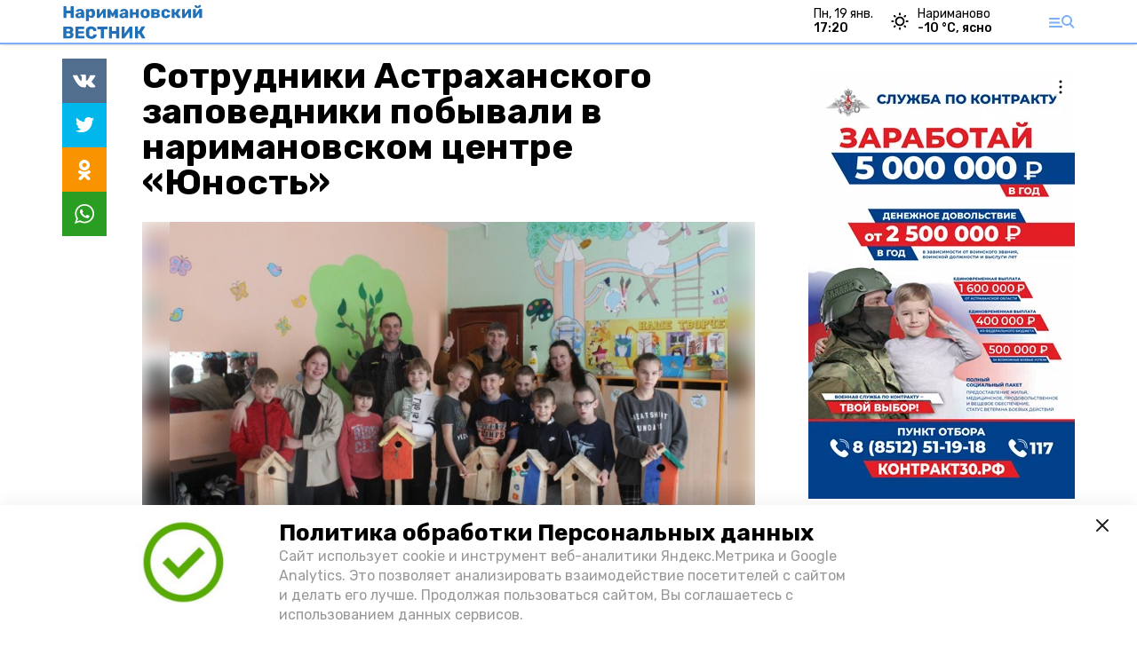

--- FILE ---
content_type: text/html; charset=utf-8
request_url: https://st-nov.ru/news/ecology/2023-04-08/sotrudniki-astrahanskogo-zapovedniki-pobyvali-v-narimanovskom-tsentre-yunost-127206
body_size: 11027
content:
<!DOCTYPE html><html lang="ru" translate="no"><head><link rel="preconnect" href="https://fonts.googleapis.com"/><script>window.yaContextCb = window.yaContextCb || []</script><script src="https://yandex.ru/ads/system/context.js" async=""></script><script async="" src="https://culturaltracking.ru/static/js/spxl.js?pixelId=27781" data-pixel-id="27781"></script><link rel="preconnect" href="https://fonts.gstatic.com" crossorigin /><meta charSet="utf-8"/><script async="" src="https://jsn.24smi.net/smi.js"></script><script>(window.smiq = window.smiq || []).push();</script><link rel="icon" href="https://st-nov.ru/attachments/3e2ddf02d9325b26143ec89699347289c9b6aa71/store/547f59e3ee01681b3bf2a68793bc9f8b650a390234e936122b0da06c3df9/logo_NV_40x40.png" type="image/x-icon"/><style>:root {--active-color: #7baff7}</style><meta name="viewport" content="width=1250"/><meta name="yandex-verification" content="e9757ad1f63132ed"/><meta name="google-site-verification" content="tg0QSsRSp8aK9w3-qJgKVfk_tpoFhV7aF91jG484OOQ"/><meta property="og:url" content="https://st-nov.ru/news/ecology/2023-04-08/sotrudniki-astrahanskogo-zapovedniki-pobyvali-v-narimanovskom-tsentre-yunost-127206"/><meta property="og:type" content="article"/><meta name="keywords" content="Наримановский вестник"/><title>Сотрудники Астраханского заповедники побывали в наримановском центре «Юность»</title><meta property="og:title" content="Сотрудники Астраханского заповедники побывали в наримановском центре «Юность»"/><meta property="og:description" content="Воспитанники приняли участие в акции «Скворечник – дом для птиц»"/><meta name="description" content="Воспитанники приняли участие в акции «Скворечник – дом для птиц»"/><meta name="twitter:card" content="summary_large_image"/><meta name="twitter:image" content="https://st-nov.ru/attachments/e3ca02529aa59d43dfa023a346dc409a042a5d62/store/crop/17/49/783/484/800/0/0/0/c05d1713e88c0f90bd6ae8410de57fb1a0b43725675c0f04bb11362f8c6b/c05d1713e88c0f90bd6ae8410de57fb1a0b43725675c0f04bb11362f8c6b.jpeg.jpg"/><meta property="vk:image" content="/attachments/e3ca02529aa59d43dfa023a346dc409a042a5d62/store/crop/17/49/783/484/800/0/0/0/c05d1713e88c0f90bd6ae8410de57fb1a0b43725675c0f04bb11362f8c6b/c05d1713e88c0f90bd6ae8410de57fb1a0b43725675c0f04bb11362f8c6b.jpeg.jpg"/><meta property="twitter:image" content="/attachments/e3ca02529aa59d43dfa023a346dc409a042a5d62/store/crop/17/49/783/484/800/0/0/0/c05d1713e88c0f90bd6ae8410de57fb1a0b43725675c0f04bb11362f8c6b/c05d1713e88c0f90bd6ae8410de57fb1a0b43725675c0f04bb11362f8c6b.jpeg.jpg"/><meta property="og:image" content="/attachments/e3ca02529aa59d43dfa023a346dc409a042a5d62/store/crop/17/49/783/484/800/0/0/0/c05d1713e88c0f90bd6ae8410de57fb1a0b43725675c0f04bb11362f8c6b/c05d1713e88c0f90bd6ae8410de57fb1a0b43725675c0f04bb11362f8c6b.jpeg.jpg"/><link rel="amphtml" href="https://st-nov.ru/news/ecology/2023-04-08/sotrudniki-astrahanskogo-zapovedniki-pobyvali-v-narimanovskom-tsentre-yunost-127206?amp=1"/><meta name="next-head-count" content="21"/><link rel="preload" href="/_next/static/css/4b6376330bc50f27.css" as="style"/><link rel="stylesheet" href="/_next/static/css/4b6376330bc50f27.css" data-n-g=""/><link rel="preload" href="/_next/static/css/03eed546a6aa2a89.css" as="style"/><link rel="stylesheet" href="/_next/static/css/03eed546a6aa2a89.css" data-n-p=""/><noscript data-n-css=""></noscript><script defer="" nomodule="" src="/_next/static/chunks/polyfills-5cd94c89d3acac5f.js"></script><script src="/_next/static/chunks/webpack-a5634ba0020ff3a6.js" defer=""></script><script src="/_next/static/chunks/framework-568b840ecff66744.js" defer=""></script><script src="/_next/static/chunks/main-79e221c716d73cbb.js" defer=""></script><script src="/_next/static/chunks/pages/_app-5adc0a318796328b.js" defer=""></script><script src="/_next/static/chunks/4570-86dd33660d1960e9.js" defer=""></script><script src="/_next/static/chunks/1049-0f3a5b42d3b140dc.js" defer=""></script><script src="/_next/static/chunks/5739-105e72a782c96edb.js" defer=""></script><script src="/_next/static/chunks/pages/news/%5Brubric%5D/%5Bdate%5D/%5Bslug%5D-8631afa26495e74e.js" defer=""></script><script src="/_next/static/jtUTjpsiZG7VWTfDoGVZs/_buildManifest.js" defer=""></script><script src="/_next/static/jtUTjpsiZG7VWTfDoGVZs/_ssgManifest.js" defer=""></script><script src="/_next/static/jtUTjpsiZG7VWTfDoGVZs/_middlewareManifest.js" defer=""></script><style data-href="https://fonts.googleapis.com/css2?family=Inter:wght@400;600;700&family=Rubik:wght@400;500;700&family=Manrope:wght@300;700;800&family=Raleway:wght@800;900&family=Inter:wght@300;600&family=Montserrat:wght@600;900&display=swap">@font-face{font-family:'Inter';font-style:normal;font-weight:300;font-display:swap;src:url(https://fonts.gstatic.com/s/inter/v12/UcCO3FwrK3iLTeHuS_fvQtMwCp50KnMw2boKoduKmMEVuOKfMZs.woff) format('woff')}@font-face{font-family:'Inter';font-style:normal;font-weight:400;font-display:swap;src:url(https://fonts.gstatic.com/s/inter/v12/UcCO3FwrK3iLTeHuS_fvQtMwCp50KnMw2boKoduKmMEVuLyfMZs.woff) format('woff')}@font-face{font-family:'Inter';font-style:normal;font-weight:600;font-display:swap;src:url(https://fonts.gstatic.com/s/inter/v12/UcCO3FwrK3iLTeHuS_fvQtMwCp50KnMw2boKoduKmMEVuGKYMZs.woff) format('woff')}@font-face{font-family:'Inter';font-style:normal;font-weight:700;font-display:swap;src:url(https://fonts.gstatic.com/s/inter/v12/UcCO3FwrK3iLTeHuS_fvQtMwCp50KnMw2boKoduKmMEVuFuYMZs.woff) format('woff')}@font-face{font-family:'Manrope';font-style:normal;font-weight:300;font-display:swap;src:url(https://fonts.gstatic.com/s/manrope/v13/xn7_YHE41ni1AdIRqAuZuw1Bx9mbZk6jFO_G.woff) format('woff')}@font-face{font-family:'Manrope';font-style:normal;font-weight:700;font-display:swap;src:url(https://fonts.gstatic.com/s/manrope/v13/xn7_YHE41ni1AdIRqAuZuw1Bx9mbZk4aE-_G.woff) format('woff')}@font-face{font-family:'Manrope';font-style:normal;font-weight:800;font-display:swap;src:url(https://fonts.gstatic.com/s/manrope/v13/xn7_YHE41ni1AdIRqAuZuw1Bx9mbZk59E-_G.woff) format('woff')}@font-face{font-family:'Montserrat';font-style:normal;font-weight:600;font-display:swap;src:url(https://fonts.gstatic.com/s/montserrat/v25/JTUHjIg1_i6t8kCHKm4532VJOt5-QNFgpCu170w9.woff) format('woff')}@font-face{font-family:'Montserrat';font-style:normal;font-weight:900;font-display:swap;src:url(https://fonts.gstatic.com/s/montserrat/v25/JTUHjIg1_i6t8kCHKm4532VJOt5-QNFgpCvC70w9.woff) format('woff')}@font-face{font-family:'Raleway';font-style:normal;font-weight:800;font-display:swap;src:url(https://fonts.gstatic.com/s/raleway/v28/1Ptxg8zYS_SKggPN4iEgvnHyvveLxVtapYCM.woff) format('woff')}@font-face{font-family:'Raleway';font-style:normal;font-weight:900;font-display:swap;src:url(https://fonts.gstatic.com/s/raleway/v28/1Ptxg8zYS_SKggPN4iEgvnHyvveLxVtzpYCM.woff) format('woff')}@font-face{font-family:'Rubik';font-style:normal;font-weight:400;font-display:swap;src:url(https://fonts.gstatic.com/s/rubik/v26/iJWZBXyIfDnIV5PNhY1KTN7Z-Yh-B4i1Uw.woff) format('woff')}@font-face{font-family:'Rubik';font-style:normal;font-weight:500;font-display:swap;src:url(https://fonts.gstatic.com/s/rubik/v26/iJWZBXyIfDnIV5PNhY1KTN7Z-Yh-NYi1Uw.woff) format('woff')}@font-face{font-family:'Rubik';font-style:normal;font-weight:700;font-display:swap;src:url(https://fonts.gstatic.com/s/rubik/v26/iJWZBXyIfDnIV5PNhY1KTN7Z-Yh-4I-1Uw.woff) format('woff')}@font-face{font-family:'Inter';font-style:normal;font-weight:300;font-display:swap;src:url(https://fonts.gstatic.com/s/inter/v12/UcC73FwrK3iLTeHuS_fvQtMwCp50KnMa2JL7W0Q5n-wU.woff2) format('woff2');unicode-range:U+0460-052F,U+1C80-1C88,U+20B4,U+2DE0-2DFF,U+A640-A69F,U+FE2E-FE2F}@font-face{font-family:'Inter';font-style:normal;font-weight:300;font-display:swap;src:url(https://fonts.gstatic.com/s/inter/v12/UcC73FwrK3iLTeHuS_fvQtMwCp50KnMa0ZL7W0Q5n-wU.woff2) format('woff2');unicode-range:U+0301,U+0400-045F,U+0490-0491,U+04B0-04B1,U+2116}@font-face{font-family:'Inter';font-style:normal;font-weight:300;font-display:swap;src:url(https://fonts.gstatic.com/s/inter/v12/UcC73FwrK3iLTeHuS_fvQtMwCp50KnMa2ZL7W0Q5n-wU.woff2) format('woff2');unicode-range:U+1F00-1FFF}@font-face{font-family:'Inter';font-style:normal;font-weight:300;font-display:swap;src:url(https://fonts.gstatic.com/s/inter/v12/UcC73FwrK3iLTeHuS_fvQtMwCp50KnMa1pL7W0Q5n-wU.woff2) format('woff2');unicode-range:U+0370-03FF}@font-face{font-family:'Inter';font-style:normal;font-weight:300;font-display:swap;src:url(https://fonts.gstatic.com/s/inter/v12/UcC73FwrK3iLTeHuS_fvQtMwCp50KnMa2pL7W0Q5n-wU.woff2) format('woff2');unicode-range:U+0102-0103,U+0110-0111,U+0128-0129,U+0168-0169,U+01A0-01A1,U+01AF-01B0,U+1EA0-1EF9,U+20AB}@font-face{font-family:'Inter';font-style:normal;font-weight:300;font-display:swap;src:url(https://fonts.gstatic.com/s/inter/v12/UcC73FwrK3iLTeHuS_fvQtMwCp50KnMa25L7W0Q5n-wU.woff2) format('woff2');unicode-range:U+0100-02AF,U+1E00-1EFF,U+2020,U+20A0-20AB,U+20AD-20CF,U+2113,U+2C60-2C7F,U+A720-A7FF}@font-face{font-family:'Inter';font-style:normal;font-weight:300;font-display:swap;src:url(https://fonts.gstatic.com/s/inter/v12/UcC73FwrK3iLTeHuS_fvQtMwCp50KnMa1ZL7W0Q5nw.woff2) format('woff2');unicode-range:U+0000-00FF,U+0131,U+0152-0153,U+02BB-02BC,U+02C6,U+02DA,U+02DC,U+2000-206F,U+2074,U+20AC,U+2122,U+2191,U+2193,U+2212,U+2215,U+FEFF,U+FFFD}@font-face{font-family:'Inter';font-style:normal;font-weight:400;font-display:swap;src:url(https://fonts.gstatic.com/s/inter/v12/UcC73FwrK3iLTeHuS_fvQtMwCp50KnMa2JL7W0Q5n-wU.woff2) format('woff2');unicode-range:U+0460-052F,U+1C80-1C88,U+20B4,U+2DE0-2DFF,U+A640-A69F,U+FE2E-FE2F}@font-face{font-family:'Inter';font-style:normal;font-weight:400;font-display:swap;src:url(https://fonts.gstatic.com/s/inter/v12/UcC73FwrK3iLTeHuS_fvQtMwCp50KnMa0ZL7W0Q5n-wU.woff2) format('woff2');unicode-range:U+0301,U+0400-045F,U+0490-0491,U+04B0-04B1,U+2116}@font-face{font-family:'Inter';font-style:normal;font-weight:400;font-display:swap;src:url(https://fonts.gstatic.com/s/inter/v12/UcC73FwrK3iLTeHuS_fvQtMwCp50KnMa2ZL7W0Q5n-wU.woff2) format('woff2');unicode-range:U+1F00-1FFF}@font-face{font-family:'Inter';font-style:normal;font-weight:400;font-display:swap;src:url(https://fonts.gstatic.com/s/inter/v12/UcC73FwrK3iLTeHuS_fvQtMwCp50KnMa1pL7W0Q5n-wU.woff2) format('woff2');unicode-range:U+0370-03FF}@font-face{font-family:'Inter';font-style:normal;font-weight:400;font-display:swap;src:url(https://fonts.gstatic.com/s/inter/v12/UcC73FwrK3iLTeHuS_fvQtMwCp50KnMa2pL7W0Q5n-wU.woff2) format('woff2');unicode-range:U+0102-0103,U+0110-0111,U+0128-0129,U+0168-0169,U+01A0-01A1,U+01AF-01B0,U+1EA0-1EF9,U+20AB}@font-face{font-family:'Inter';font-style:normal;font-weight:400;font-display:swap;src:url(https://fonts.gstatic.com/s/inter/v12/UcC73FwrK3iLTeHuS_fvQtMwCp50KnMa25L7W0Q5n-wU.woff2) format('woff2');unicode-range:U+0100-02AF,U+1E00-1EFF,U+2020,U+20A0-20AB,U+20AD-20CF,U+2113,U+2C60-2C7F,U+A720-A7FF}@font-face{font-family:'Inter';font-style:normal;font-weight:400;font-display:swap;src:url(https://fonts.gstatic.com/s/inter/v12/UcC73FwrK3iLTeHuS_fvQtMwCp50KnMa1ZL7W0Q5nw.woff2) format('woff2');unicode-range:U+0000-00FF,U+0131,U+0152-0153,U+02BB-02BC,U+02C6,U+02DA,U+02DC,U+2000-206F,U+2074,U+20AC,U+2122,U+2191,U+2193,U+2212,U+2215,U+FEFF,U+FFFD}@font-face{font-family:'Inter';font-style:normal;font-weight:600;font-display:swap;src:url(https://fonts.gstatic.com/s/inter/v12/UcC73FwrK3iLTeHuS_fvQtMwCp50KnMa2JL7W0Q5n-wU.woff2) format('woff2');unicode-range:U+0460-052F,U+1C80-1C88,U+20B4,U+2DE0-2DFF,U+A640-A69F,U+FE2E-FE2F}@font-face{font-family:'Inter';font-style:normal;font-weight:600;font-display:swap;src:url(https://fonts.gstatic.com/s/inter/v12/UcC73FwrK3iLTeHuS_fvQtMwCp50KnMa0ZL7W0Q5n-wU.woff2) format('woff2');unicode-range:U+0301,U+0400-045F,U+0490-0491,U+04B0-04B1,U+2116}@font-face{font-family:'Inter';font-style:normal;font-weight:600;font-display:swap;src:url(https://fonts.gstatic.com/s/inter/v12/UcC73FwrK3iLTeHuS_fvQtMwCp50KnMa2ZL7W0Q5n-wU.woff2) format('woff2');unicode-range:U+1F00-1FFF}@font-face{font-family:'Inter';font-style:normal;font-weight:600;font-display:swap;src:url(https://fonts.gstatic.com/s/inter/v12/UcC73FwrK3iLTeHuS_fvQtMwCp50KnMa1pL7W0Q5n-wU.woff2) format('woff2');unicode-range:U+0370-03FF}@font-face{font-family:'Inter';font-style:normal;font-weight:600;font-display:swap;src:url(https://fonts.gstatic.com/s/inter/v12/UcC73FwrK3iLTeHuS_fvQtMwCp50KnMa2pL7W0Q5n-wU.woff2) format('woff2');unicode-range:U+0102-0103,U+0110-0111,U+0128-0129,U+0168-0169,U+01A0-01A1,U+01AF-01B0,U+1EA0-1EF9,U+20AB}@font-face{font-family:'Inter';font-style:normal;font-weight:600;font-display:swap;src:url(https://fonts.gstatic.com/s/inter/v12/UcC73FwrK3iLTeHuS_fvQtMwCp50KnMa25L7W0Q5n-wU.woff2) format('woff2');unicode-range:U+0100-02AF,U+1E00-1EFF,U+2020,U+20A0-20AB,U+20AD-20CF,U+2113,U+2C60-2C7F,U+A720-A7FF}@font-face{font-family:'Inter';font-style:normal;font-weight:600;font-display:swap;src:url(https://fonts.gstatic.com/s/inter/v12/UcC73FwrK3iLTeHuS_fvQtMwCp50KnMa1ZL7W0Q5nw.woff2) format('woff2');unicode-range:U+0000-00FF,U+0131,U+0152-0153,U+02BB-02BC,U+02C6,U+02DA,U+02DC,U+2000-206F,U+2074,U+20AC,U+2122,U+2191,U+2193,U+2212,U+2215,U+FEFF,U+FFFD}@font-face{font-family:'Inter';font-style:normal;font-weight:700;font-display:swap;src:url(https://fonts.gstatic.com/s/inter/v12/UcC73FwrK3iLTeHuS_fvQtMwCp50KnMa2JL7W0Q5n-wU.woff2) format('woff2');unicode-range:U+0460-052F,U+1C80-1C88,U+20B4,U+2DE0-2DFF,U+A640-A69F,U+FE2E-FE2F}@font-face{font-family:'Inter';font-style:normal;font-weight:700;font-display:swap;src:url(https://fonts.gstatic.com/s/inter/v12/UcC73FwrK3iLTeHuS_fvQtMwCp50KnMa0ZL7W0Q5n-wU.woff2) format('woff2');unicode-range:U+0301,U+0400-045F,U+0490-0491,U+04B0-04B1,U+2116}@font-face{font-family:'Inter';font-style:normal;font-weight:700;font-display:swap;src:url(https://fonts.gstatic.com/s/inter/v12/UcC73FwrK3iLTeHuS_fvQtMwCp50KnMa2ZL7W0Q5n-wU.woff2) format('woff2');unicode-range:U+1F00-1FFF}@font-face{font-family:'Inter';font-style:normal;font-weight:700;font-display:swap;src:url(https://fonts.gstatic.com/s/inter/v12/UcC73FwrK3iLTeHuS_fvQtMwCp50KnMa1pL7W0Q5n-wU.woff2) format('woff2');unicode-range:U+0370-03FF}@font-face{font-family:'Inter';font-style:normal;font-weight:700;font-display:swap;src:url(https://fonts.gstatic.com/s/inter/v12/UcC73FwrK3iLTeHuS_fvQtMwCp50KnMa2pL7W0Q5n-wU.woff2) format('woff2');unicode-range:U+0102-0103,U+0110-0111,U+0128-0129,U+0168-0169,U+01A0-01A1,U+01AF-01B0,U+1EA0-1EF9,U+20AB}@font-face{font-family:'Inter';font-style:normal;font-weight:700;font-display:swap;src:url(https://fonts.gstatic.com/s/inter/v12/UcC73FwrK3iLTeHuS_fvQtMwCp50KnMa25L7W0Q5n-wU.woff2) format('woff2');unicode-range:U+0100-02AF,U+1E00-1EFF,U+2020,U+20A0-20AB,U+20AD-20CF,U+2113,U+2C60-2C7F,U+A720-A7FF}@font-face{font-family:'Inter';font-style:normal;font-weight:700;font-display:swap;src:url(https://fonts.gstatic.com/s/inter/v12/UcC73FwrK3iLTeHuS_fvQtMwCp50KnMa1ZL7W0Q5nw.woff2) format('woff2');unicode-range:U+0000-00FF,U+0131,U+0152-0153,U+02BB-02BC,U+02C6,U+02DA,U+02DC,U+2000-206F,U+2074,U+20AC,U+2122,U+2191,U+2193,U+2212,U+2215,U+FEFF,U+FFFD}@font-face{font-family:'Manrope';font-style:normal;font-weight:300;font-display:swap;src:url(https://fonts.gstatic.com/s/manrope/v13/xn7gYHE41ni1AdIRggqxSvfedN62Zw.woff2) format('woff2');unicode-range:U+0460-052F,U+1C80-1C88,U+20B4,U+2DE0-2DFF,U+A640-A69F,U+FE2E-FE2F}@font-face{font-family:'Manrope';font-style:normal;font-weight:300;font-display:swap;src:url(https://fonts.gstatic.com/s/manrope/v13/xn7gYHE41ni1AdIRggOxSvfedN62Zw.woff2) format('woff2');unicode-range:U+0301,U+0400-045F,U+0490-0491,U+04B0-04B1,U+2116}@font-face{font-family:'Manrope';font-style:normal;font-weight:300;font-display:swap;src:url(https://fonts.gstatic.com/s/manrope/v13/xn7gYHE41ni1AdIRggSxSvfedN62Zw.woff2) format('woff2');unicode-range:U+0370-03FF}@font-face{font-family:'Manrope';font-style:normal;font-weight:300;font-display:swap;src:url(https://fonts.gstatic.com/s/manrope/v13/xn7gYHE41ni1AdIRggixSvfedN62Zw.woff2) format('woff2');unicode-range:U+0102-0103,U+0110-0111,U+0128-0129,U+0168-0169,U+01A0-01A1,U+01AF-01B0,U+1EA0-1EF9,U+20AB}@font-face{font-family:'Manrope';font-style:normal;font-weight:300;font-display:swap;src:url(https://fonts.gstatic.com/s/manrope/v13/xn7gYHE41ni1AdIRggmxSvfedN62Zw.woff2) format('woff2');unicode-range:U+0100-02AF,U+1E00-1EFF,U+2020,U+20A0-20AB,U+20AD-20CF,U+2113,U+2C60-2C7F,U+A720-A7FF}@font-face{font-family:'Manrope';font-style:normal;font-weight:300;font-display:swap;src:url(https://fonts.gstatic.com/s/manrope/v13/xn7gYHE41ni1AdIRggexSvfedN4.woff2) format('woff2');unicode-range:U+0000-00FF,U+0131,U+0152-0153,U+02BB-02BC,U+02C6,U+02DA,U+02DC,U+2000-206F,U+2074,U+20AC,U+2122,U+2191,U+2193,U+2212,U+2215,U+FEFF,U+FFFD}@font-face{font-family:'Manrope';font-style:normal;font-weight:700;font-display:swap;src:url(https://fonts.gstatic.com/s/manrope/v13/xn7gYHE41ni1AdIRggqxSvfedN62Zw.woff2) format('woff2');unicode-range:U+0460-052F,U+1C80-1C88,U+20B4,U+2DE0-2DFF,U+A640-A69F,U+FE2E-FE2F}@font-face{font-family:'Manrope';font-style:normal;font-weight:700;font-display:swap;src:url(https://fonts.gstatic.com/s/manrope/v13/xn7gYHE41ni1AdIRggOxSvfedN62Zw.woff2) format('woff2');unicode-range:U+0301,U+0400-045F,U+0490-0491,U+04B0-04B1,U+2116}@font-face{font-family:'Manrope';font-style:normal;font-weight:700;font-display:swap;src:url(https://fonts.gstatic.com/s/manrope/v13/xn7gYHE41ni1AdIRggSxSvfedN62Zw.woff2) format('woff2');unicode-range:U+0370-03FF}@font-face{font-family:'Manrope';font-style:normal;font-weight:700;font-display:swap;src:url(https://fonts.gstatic.com/s/manrope/v13/xn7gYHE41ni1AdIRggixSvfedN62Zw.woff2) format('woff2');unicode-range:U+0102-0103,U+0110-0111,U+0128-0129,U+0168-0169,U+01A0-01A1,U+01AF-01B0,U+1EA0-1EF9,U+20AB}@font-face{font-family:'Manrope';font-style:normal;font-weight:700;font-display:swap;src:url(https://fonts.gstatic.com/s/manrope/v13/xn7gYHE41ni1AdIRggmxSvfedN62Zw.woff2) format('woff2');unicode-range:U+0100-02AF,U+1E00-1EFF,U+2020,U+20A0-20AB,U+20AD-20CF,U+2113,U+2C60-2C7F,U+A720-A7FF}@font-face{font-family:'Manrope';font-style:normal;font-weight:700;font-display:swap;src:url(https://fonts.gstatic.com/s/manrope/v13/xn7gYHE41ni1AdIRggexSvfedN4.woff2) format('woff2');unicode-range:U+0000-00FF,U+0131,U+0152-0153,U+02BB-02BC,U+02C6,U+02DA,U+02DC,U+2000-206F,U+2074,U+20AC,U+2122,U+2191,U+2193,U+2212,U+2215,U+FEFF,U+FFFD}@font-face{font-family:'Manrope';font-style:normal;font-weight:800;font-display:swap;src:url(https://fonts.gstatic.com/s/manrope/v13/xn7gYHE41ni1AdIRggqxSvfedN62Zw.woff2) format('woff2');unicode-range:U+0460-052F,U+1C80-1C88,U+20B4,U+2DE0-2DFF,U+A640-A69F,U+FE2E-FE2F}@font-face{font-family:'Manrope';font-style:normal;font-weight:800;font-display:swap;src:url(https://fonts.gstatic.com/s/manrope/v13/xn7gYHE41ni1AdIRggOxSvfedN62Zw.woff2) format('woff2');unicode-range:U+0301,U+0400-045F,U+0490-0491,U+04B0-04B1,U+2116}@font-face{font-family:'Manrope';font-style:normal;font-weight:800;font-display:swap;src:url(https://fonts.gstatic.com/s/manrope/v13/xn7gYHE41ni1AdIRggSxSvfedN62Zw.woff2) format('woff2');unicode-range:U+0370-03FF}@font-face{font-family:'Manrope';font-style:normal;font-weight:800;font-display:swap;src:url(https://fonts.gstatic.com/s/manrope/v13/xn7gYHE41ni1AdIRggixSvfedN62Zw.woff2) format('woff2');unicode-range:U+0102-0103,U+0110-0111,U+0128-0129,U+0168-0169,U+01A0-01A1,U+01AF-01B0,U+1EA0-1EF9,U+20AB}@font-face{font-family:'Manrope';font-style:normal;font-weight:800;font-display:swap;src:url(https://fonts.gstatic.com/s/manrope/v13/xn7gYHE41ni1AdIRggmxSvfedN62Zw.woff2) format('woff2');unicode-range:U+0100-02AF,U+1E00-1EFF,U+2020,U+20A0-20AB,U+20AD-20CF,U+2113,U+2C60-2C7F,U+A720-A7FF}@font-face{font-family:'Manrope';font-style:normal;font-weight:800;font-display:swap;src:url(https://fonts.gstatic.com/s/manrope/v13/xn7gYHE41ni1AdIRggexSvfedN4.woff2) format('woff2');unicode-range:U+0000-00FF,U+0131,U+0152-0153,U+02BB-02BC,U+02C6,U+02DA,U+02DC,U+2000-206F,U+2074,U+20AC,U+2122,U+2191,U+2193,U+2212,U+2215,U+FEFF,U+FFFD}@font-face{font-family:'Montserrat';font-style:normal;font-weight:600;font-display:swap;src:url(https://fonts.gstatic.com/s/montserrat/v25/JTUSjIg1_i6t8kCHKm459WRhyyTh89ZNpQ.woff2) format('woff2');unicode-range:U+0460-052F,U+1C80-1C88,U+20B4,U+2DE0-2DFF,U+A640-A69F,U+FE2E-FE2F}@font-face{font-family:'Montserrat';font-style:normal;font-weight:600;font-display:swap;src:url(https://fonts.gstatic.com/s/montserrat/v25/JTUSjIg1_i6t8kCHKm459W1hyyTh89ZNpQ.woff2) format('woff2');unicode-range:U+0301,U+0400-045F,U+0490-0491,U+04B0-04B1,U+2116}@font-face{font-family:'Montserrat';font-style:normal;font-weight:600;font-display:swap;src:url(https://fonts.gstatic.com/s/montserrat/v25/JTUSjIg1_i6t8kCHKm459WZhyyTh89ZNpQ.woff2) format('woff2');unicode-range:U+0102-0103,U+0110-0111,U+0128-0129,U+0168-0169,U+01A0-01A1,U+01AF-01B0,U+1EA0-1EF9,U+20AB}@font-face{font-family:'Montserrat';font-style:normal;font-weight:600;font-display:swap;src:url(https://fonts.gstatic.com/s/montserrat/v25/JTUSjIg1_i6t8kCHKm459WdhyyTh89ZNpQ.woff2) format('woff2');unicode-range:U+0100-02AF,U+1E00-1EFF,U+2020,U+20A0-20AB,U+20AD-20CF,U+2113,U+2C60-2C7F,U+A720-A7FF}@font-face{font-family:'Montserrat';font-style:normal;font-weight:600;font-display:swap;src:url(https://fonts.gstatic.com/s/montserrat/v25/JTUSjIg1_i6t8kCHKm459WlhyyTh89Y.woff2) format('woff2');unicode-range:U+0000-00FF,U+0131,U+0152-0153,U+02BB-02BC,U+02C6,U+02DA,U+02DC,U+2000-206F,U+2074,U+20AC,U+2122,U+2191,U+2193,U+2212,U+2215,U+FEFF,U+FFFD}@font-face{font-family:'Montserrat';font-style:normal;font-weight:900;font-display:swap;src:url(https://fonts.gstatic.com/s/montserrat/v25/JTUSjIg1_i6t8kCHKm459WRhyyTh89ZNpQ.woff2) format('woff2');unicode-range:U+0460-052F,U+1C80-1C88,U+20B4,U+2DE0-2DFF,U+A640-A69F,U+FE2E-FE2F}@font-face{font-family:'Montserrat';font-style:normal;font-weight:900;font-display:swap;src:url(https://fonts.gstatic.com/s/montserrat/v25/JTUSjIg1_i6t8kCHKm459W1hyyTh89ZNpQ.woff2) format('woff2');unicode-range:U+0301,U+0400-045F,U+0490-0491,U+04B0-04B1,U+2116}@font-face{font-family:'Montserrat';font-style:normal;font-weight:900;font-display:swap;src:url(https://fonts.gstatic.com/s/montserrat/v25/JTUSjIg1_i6t8kCHKm459WZhyyTh89ZNpQ.woff2) format('woff2');unicode-range:U+0102-0103,U+0110-0111,U+0128-0129,U+0168-0169,U+01A0-01A1,U+01AF-01B0,U+1EA0-1EF9,U+20AB}@font-face{font-family:'Montserrat';font-style:normal;font-weight:900;font-display:swap;src:url(https://fonts.gstatic.com/s/montserrat/v25/JTUSjIg1_i6t8kCHKm459WdhyyTh89ZNpQ.woff2) format('woff2');unicode-range:U+0100-02AF,U+1E00-1EFF,U+2020,U+20A0-20AB,U+20AD-20CF,U+2113,U+2C60-2C7F,U+A720-A7FF}@font-face{font-family:'Montserrat';font-style:normal;font-weight:900;font-display:swap;src:url(https://fonts.gstatic.com/s/montserrat/v25/JTUSjIg1_i6t8kCHKm459WlhyyTh89Y.woff2) format('woff2');unicode-range:U+0000-00FF,U+0131,U+0152-0153,U+02BB-02BC,U+02C6,U+02DA,U+02DC,U+2000-206F,U+2074,U+20AC,U+2122,U+2191,U+2193,U+2212,U+2215,U+FEFF,U+FFFD}@font-face{font-family:'Raleway';font-style:normal;font-weight:800;font-display:swap;src:url(https://fonts.gstatic.com/s/raleway/v28/1Ptug8zYS_SKggPNyCAIT4ttDfCmxA.woff2) format('woff2');unicode-range:U+0460-052F,U+1C80-1C88,U+20B4,U+2DE0-2DFF,U+A640-A69F,U+FE2E-FE2F}@font-face{font-family:'Raleway';font-style:normal;font-weight:800;font-display:swap;src:url(https://fonts.gstatic.com/s/raleway/v28/1Ptug8zYS_SKggPNyCkIT4ttDfCmxA.woff2) format('woff2');unicode-range:U+0301,U+0400-045F,U+0490-0491,U+04B0-04B1,U+2116}@font-face{font-family:'Raleway';font-style:normal;font-weight:800;font-display:swap;src:url(https://fonts.gstatic.com/s/raleway/v28/1Ptug8zYS_SKggPNyCIIT4ttDfCmxA.woff2) format('woff2');unicode-range:U+0102-0103,U+0110-0111,U+0128-0129,U+0168-0169,U+01A0-01A1,U+01AF-01B0,U+1EA0-1EF9,U+20AB}@font-face{font-family:'Raleway';font-style:normal;font-weight:800;font-display:swap;src:url(https://fonts.gstatic.com/s/raleway/v28/1Ptug8zYS_SKggPNyCMIT4ttDfCmxA.woff2) format('woff2');unicode-range:U+0100-02AF,U+1E00-1EFF,U+2020,U+20A0-20AB,U+20AD-20CF,U+2113,U+2C60-2C7F,U+A720-A7FF}@font-face{font-family:'Raleway';font-style:normal;font-weight:800;font-display:swap;src:url(https://fonts.gstatic.com/s/raleway/v28/1Ptug8zYS_SKggPNyC0IT4ttDfA.woff2) format('woff2');unicode-range:U+0000-00FF,U+0131,U+0152-0153,U+02BB-02BC,U+02C6,U+02DA,U+02DC,U+2000-206F,U+2074,U+20AC,U+2122,U+2191,U+2193,U+2212,U+2215,U+FEFF,U+FFFD}@font-face{font-family:'Raleway';font-style:normal;font-weight:900;font-display:swap;src:url(https://fonts.gstatic.com/s/raleway/v28/1Ptug8zYS_SKggPNyCAIT4ttDfCmxA.woff2) format('woff2');unicode-range:U+0460-052F,U+1C80-1C88,U+20B4,U+2DE0-2DFF,U+A640-A69F,U+FE2E-FE2F}@font-face{font-family:'Raleway';font-style:normal;font-weight:900;font-display:swap;src:url(https://fonts.gstatic.com/s/raleway/v28/1Ptug8zYS_SKggPNyCkIT4ttDfCmxA.woff2) format('woff2');unicode-range:U+0301,U+0400-045F,U+0490-0491,U+04B0-04B1,U+2116}@font-face{font-family:'Raleway';font-style:normal;font-weight:900;font-display:swap;src:url(https://fonts.gstatic.com/s/raleway/v28/1Ptug8zYS_SKggPNyCIIT4ttDfCmxA.woff2) format('woff2');unicode-range:U+0102-0103,U+0110-0111,U+0128-0129,U+0168-0169,U+01A0-01A1,U+01AF-01B0,U+1EA0-1EF9,U+20AB}@font-face{font-family:'Raleway';font-style:normal;font-weight:900;font-display:swap;src:url(https://fonts.gstatic.com/s/raleway/v28/1Ptug8zYS_SKggPNyCMIT4ttDfCmxA.woff2) format('woff2');unicode-range:U+0100-02AF,U+1E00-1EFF,U+2020,U+20A0-20AB,U+20AD-20CF,U+2113,U+2C60-2C7F,U+A720-A7FF}@font-face{font-family:'Raleway';font-style:normal;font-weight:900;font-display:swap;src:url(https://fonts.gstatic.com/s/raleway/v28/1Ptug8zYS_SKggPNyC0IT4ttDfA.woff2) format('woff2');unicode-range:U+0000-00FF,U+0131,U+0152-0153,U+02BB-02BC,U+02C6,U+02DA,U+02DC,U+2000-206F,U+2074,U+20AC,U+2122,U+2191,U+2193,U+2212,U+2215,U+FEFF,U+FFFD}@font-face{font-family:'Rubik';font-style:normal;font-weight:400;font-display:swap;src:url(https://fonts.gstatic.com/s/rubik/v26/iJWKBXyIfDnIV7nMrXyw023e1Ik.woff2) format('woff2');unicode-range:U+0460-052F,U+1C80-1C88,U+20B4,U+2DE0-2DFF,U+A640-A69F,U+FE2E-FE2F}@font-face{font-family:'Rubik';font-style:normal;font-weight:400;font-display:swap;src:url(https://fonts.gstatic.com/s/rubik/v26/iJWKBXyIfDnIV7nFrXyw023e1Ik.woff2) format('woff2');unicode-range:U+0301,U+0400-045F,U+0490-0491,U+04B0-04B1,U+2116}@font-face{font-family:'Rubik';font-style:normal;font-weight:400;font-display:swap;src:url(https://fonts.gstatic.com/s/rubik/v26/iJWKBXyIfDnIV7nDrXyw023e1Ik.woff2) format('woff2');unicode-range:U+0590-05FF,U+200C-2010,U+20AA,U+25CC,U+FB1D-FB4F}@font-face{font-family:'Rubik';font-style:normal;font-weight:400;font-display:swap;src:url(https://fonts.gstatic.com/s/rubik/v26/iJWKBXyIfDnIV7nPrXyw023e1Ik.woff2) format('woff2');unicode-range:U+0100-02AF,U+1E00-1EFF,U+2020,U+20A0-20AB,U+20AD-20CF,U+2113,U+2C60-2C7F,U+A720-A7FF}@font-face{font-family:'Rubik';font-style:normal;font-weight:400;font-display:swap;src:url(https://fonts.gstatic.com/s/rubik/v26/iJWKBXyIfDnIV7nBrXyw023e.woff2) format('woff2');unicode-range:U+0000-00FF,U+0131,U+0152-0153,U+02BB-02BC,U+02C6,U+02DA,U+02DC,U+2000-206F,U+2074,U+20AC,U+2122,U+2191,U+2193,U+2212,U+2215,U+FEFF,U+FFFD}@font-face{font-family:'Rubik';font-style:normal;font-weight:500;font-display:swap;src:url(https://fonts.gstatic.com/s/rubik/v26/iJWKBXyIfDnIV7nMrXyw023e1Ik.woff2) format('woff2');unicode-range:U+0460-052F,U+1C80-1C88,U+20B4,U+2DE0-2DFF,U+A640-A69F,U+FE2E-FE2F}@font-face{font-family:'Rubik';font-style:normal;font-weight:500;font-display:swap;src:url(https://fonts.gstatic.com/s/rubik/v26/iJWKBXyIfDnIV7nFrXyw023e1Ik.woff2) format('woff2');unicode-range:U+0301,U+0400-045F,U+0490-0491,U+04B0-04B1,U+2116}@font-face{font-family:'Rubik';font-style:normal;font-weight:500;font-display:swap;src:url(https://fonts.gstatic.com/s/rubik/v26/iJWKBXyIfDnIV7nDrXyw023e1Ik.woff2) format('woff2');unicode-range:U+0590-05FF,U+200C-2010,U+20AA,U+25CC,U+FB1D-FB4F}@font-face{font-family:'Rubik';font-style:normal;font-weight:500;font-display:swap;src:url(https://fonts.gstatic.com/s/rubik/v26/iJWKBXyIfDnIV7nPrXyw023e1Ik.woff2) format('woff2');unicode-range:U+0100-02AF,U+1E00-1EFF,U+2020,U+20A0-20AB,U+20AD-20CF,U+2113,U+2C60-2C7F,U+A720-A7FF}@font-face{font-family:'Rubik';font-style:normal;font-weight:500;font-display:swap;src:url(https://fonts.gstatic.com/s/rubik/v26/iJWKBXyIfDnIV7nBrXyw023e.woff2) format('woff2');unicode-range:U+0000-00FF,U+0131,U+0152-0153,U+02BB-02BC,U+02C6,U+02DA,U+02DC,U+2000-206F,U+2074,U+20AC,U+2122,U+2191,U+2193,U+2212,U+2215,U+FEFF,U+FFFD}@font-face{font-family:'Rubik';font-style:normal;font-weight:700;font-display:swap;src:url(https://fonts.gstatic.com/s/rubik/v26/iJWKBXyIfDnIV7nMrXyw023e1Ik.woff2) format('woff2');unicode-range:U+0460-052F,U+1C80-1C88,U+20B4,U+2DE0-2DFF,U+A640-A69F,U+FE2E-FE2F}@font-face{font-family:'Rubik';font-style:normal;font-weight:700;font-display:swap;src:url(https://fonts.gstatic.com/s/rubik/v26/iJWKBXyIfDnIV7nFrXyw023e1Ik.woff2) format('woff2');unicode-range:U+0301,U+0400-045F,U+0490-0491,U+04B0-04B1,U+2116}@font-face{font-family:'Rubik';font-style:normal;font-weight:700;font-display:swap;src:url(https://fonts.gstatic.com/s/rubik/v26/iJWKBXyIfDnIV7nDrXyw023e1Ik.woff2) format('woff2');unicode-range:U+0590-05FF,U+200C-2010,U+20AA,U+25CC,U+FB1D-FB4F}@font-face{font-family:'Rubik';font-style:normal;font-weight:700;font-display:swap;src:url(https://fonts.gstatic.com/s/rubik/v26/iJWKBXyIfDnIV7nPrXyw023e1Ik.woff2) format('woff2');unicode-range:U+0100-02AF,U+1E00-1EFF,U+2020,U+20A0-20AB,U+20AD-20CF,U+2113,U+2C60-2C7F,U+A720-A7FF}@font-face{font-family:'Rubik';font-style:normal;font-weight:700;font-display:swap;src:url(https://fonts.gstatic.com/s/rubik/v26/iJWKBXyIfDnIV7nBrXyw023e.woff2) format('woff2');unicode-range:U+0000-00FF,U+0131,U+0152-0153,U+02BB-02BC,U+02C6,U+02DA,U+02DC,U+2000-206F,U+2074,U+20AC,U+2122,U+2191,U+2193,U+2212,U+2215,U+FEFF,U+FFFD}</style></head><body data-desktop="1"><div id="__next"><div class="flex justify-center" data-slug="banner_1" data-provider="adfox"></div><div class="Topline_topline__K_Puu"><div class="container Topline_toplineContainer__5knLr"><div class="flex items-center"><a class="Topline_logo__jPjtC" href="/"><img src="https://st-nov.ru/attachments/c8d1878328306c643888376df1585ec058c55bb4/store/032945459b56897d51523b3541daf74cf287026a7e3b96a3075c4ea9af14/logoTest_Narim_Vestnik-crv+%281%29.svg" alt="Наримановский вестник"/></a><a href="/"><div class="Topline_slogan__bnhhE"></div></a></div><div class="flex items-center"><div class=""><div class="flex lg:mr-16 leading-tight text-sm"><div class="mr-5 "><div class="first-letter:capitalize">пн, 19 янв.</div><div class="font-medium">17:20</div></div><div class="WeatherWidget_icon__bSe7F" data-icon="clear"><div>Нариманово</div><div class="font-medium">-10<!-- --> °С, <!-- -->ясно</div></div></div></div><button type="button" class="Topline_menuTrigger__Pa86v"></button></div></div></div><div class="Layout_layout__sE9jW"><button class="fixed right-4 bottom-4 text-white bg-active font-medium text-lg py-2 px-4" style="z-index:2">Лента новостей</button><div id="matter-0"><section class="cols"><div><div class="cm-content-cols"><div class="SingleMatter_stickyBlock__pFHYm"><div class="SingleMatter_controlBlock__6X6_o"><div class="Share_share__PseDP"><div><button type="button" class="Share_item___A_F4  Share_vk__C9V3k"></button><button type="button" class="Share_item___A_F4  Share_tw__Xr_Ml"></button><button type="button" class="Share_item___A_F4  Share_ok__5gAEO"></button><button type="button" class="Share_item___A_F4  Share_wa__qv5a0"></button></div></div></div></div><div><h1 class="leading-none text-2xl font-bold mb-6 lg:text-4xl">Сотрудники Астраханского заповедники побывали в наримановском центре «Юность»</h1><div class="relative mb-4"><div><div style="filter:brightness(100%)" class="relative bg-gray-100 overflow-hidden h-0 pb-[56.25%]"><img src="/attachments/e3ca02529aa59d43dfa023a346dc409a042a5d62/store/crop/17/49/783/484/800/0/0/0/c05d1713e88c0f90bd6ae8410de57fb1a0b43725675c0f04bb11362f8c6b/c05d1713e88c0f90bd6ae8410de57fb1a0b43725675c0f04bb11362f8c6b.jpeg.jpg" alt="" loading="lazy" class="absolute left-0 top-0 w-full h-full object-cover" style="filter:blur(10px)"/><img src="/attachments/e3ca02529aa59d43dfa023a346dc409a042a5d62/store/crop/17/49/783/484/800/0/0/0/c05d1713e88c0f90bd6ae8410de57fb1a0b43725675c0f04bb11362f8c6b/c05d1713e88c0f90bd6ae8410de57fb1a0b43725675c0f04bb11362f8c6b.jpeg.jpg" alt="" loading="lazy" class="absolute left-0 top-0 w-full h-full object-center object-contain"/></div></div><div class="absolute text-sm left-0 bottom-0 p-4 pt-16 w-full text-gray-400 flex flex-wrap gap-4" style="background:linear-gradient(#00000000, #00000090)"><span>8 апреля 2023, 14:59</span><span>Экология</span><span>Фото: <!-- -->ЦПД Юность<!-- --> <!-- --> <!-- --> </span></div></div><h2 class="cm-subtitle">Воспитанники приняли участие в акции «Скворечник – дом для птиц»</h2><div><div class="mb-6"><div class="Common_common__MfItd"><p style="text-align: left;">О приходе весны одними из первых нам напоминают птицы, своим громким пением они приветствуют тепло и солнце. Птицы &mdash; важные участники всех привычных нам экосистем, их исчезновение может привести к настоящей природной катастрофе.</p> <p style="text-align: left;">И именно весной, в апреле, отмечается Международный день птиц. В это время большинство пернатых возвращается с юга в родные края.</p> <p style="text-align: left;">В рамках взаимодействия &laquo;Астраханского государственного заповедника&raquo; с наримановским детским центром сотрудники заповедника проводят с детьми разные природоохранные мероприятия. Так, под их руководством&nbsp; воспитанники смастерили скворечники.</p> <p style="text-align: left;">Деревянные доски, пилы, молотки, гвозди, лобзик &ndash; эти инструменты нужны для строительства птичьих домов, и все это было привезено наставниками центра по экологическому воспитанию.&nbsp;И вот результат&nbsp; - отличные домики, которые прослужат птицам и их птенцам надежным убежищем.&nbsp;</p></div></div></div><div class="SingleMatter_linkColored__aWfn1"></div><div></div></div></div></div><div><div class="top-sticky"><div class="mb-4" data-slug="banner_2" data-provider="adfox"></div><div class="mb-4" data-slug="banner_3" data-provider="adfox"></div><div class="mb-4" data-slug="banner_4" data-provider="adfox"></div><div data-slug="banner_5" data-provider="adfox"></div></div></div></section><div><div class="Teasers_block__CJ9qY container"><div class="Teasers_blockTitle__u184M">Подпишись!</div><div class="Teasers_itemsContainer__n0R4N"><div class="Teasers_items__h_uZP"><a href="https://max.ru/atv24"><img class="Teasers_img__wC2vv" src="/attachments/13b3cb15dda71f4d581534c160ec843fb03669b4/store/54387756c60c6fed2ab976c3d2cb6022d29c00348e23f55adc668cb24105/scale_1200.png" alt="А24 в MAX"/><div class="Teasers_title__MqVdw">А24 в MAX</div></a><a href="https://vk.com/atv24"><img class="Teasers_img__wC2vv" src="/attachments/30c3f504e586a856f2743649db0bd8ac4fe17384/store/55cfebfbc60e17f1e4479bf1e38f36f36f922360ed91ac106dd733ef5918/4+%287%29.png" alt="А24 в Вконтакте"/><div class="Teasers_title__MqVdw">А24 в Вконтакте</div></a><a href="https://ok.ru/atv24"><img class="Teasers_img__wC2vv" src="/attachments/425ab69701f4c9bdad096445be991c00650c8dec/store/1c436bbe83392a7956155801e05f64467ec42055e61cd1277ae4ea898022/5+%286%29.png" alt="А24 в ОК"/><div class="Teasers_title__MqVdw">А24 в ОК</div></a></div></div></div></div></div><div></div></div><footer class="page-footer Footer_footer__RSgPB"><div class="container relative"><div class="Footer_contentContainer__TWhUo"><div class="Footer_cols__l40nu Footer_cols4__UeKzD"><div class="text-sm"><div class="font-semibold mb-2">Новости</div><div><a class="text-white hover:text-white hover:underline inline-block mb-2" href="/news/society">Общество</a></div><div><a class="text-white hover:text-white hover:underline inline-block mb-2" href="/news/incident">Происшествия</a></div><div><a class="text-white hover:text-white hover:underline inline-block mb-2" href="/news/economy">Экономика</a></div><div><a class="text-white hover:text-white hover:underline inline-block mb-2" href="/news/health_care">Здравоохранение</a></div><div><a class="text-white hover:text-white hover:underline inline-block mb-2" href="/news/culture">Культура</a></div><div><a class="text-white hover:text-white hover:underline inline-block mb-2" href="/news/politics">Политика</a></div><div><a class="text-white hover:text-white hover:underline inline-block mb-2" href="/news/tech">Технологии</a></div><div><a class="text-white hover:text-white hover:underline inline-block mb-2" href="/news/science">Наука</a></div><div><a class="text-white hover:text-white hover:underline inline-block mb-2" href="/news/normative_acts">Нормативные документы</a></div><div><a class="text-white hover:text-white hover:underline inline-block mb-2" href="/news/sport">Спорт</a></div><div><a class="text-white hover:text-white hover:underline inline-block mb-2" href="/news/city">Город</a></div></div><div></div></div><div class="Footer_text__5oNo0"><h3>Регистрационный номер Эл № ФС77-81472 от 07 июля 2021 г.</h3>
<p>выдано Федеральной службой по надзору в сфере связи, информационных технологий и массовых коммуникаций (Роскомнадзор)</p>
<p>Наименование СМИ: сетевое издание &laquo;Наримановский вестник&raquo;</p>
<h2><strong>18+</strong></h2>
<p>Учредитель (соучредители): Общество с ограниченной ответственностью &laquo;Астраханский региональный канал&raquo;, общество с ограниченной ответственностью&nbsp;&laquo;Наримановский издательский центр&raquo;</p>
<p>Адрес редакции: 416111, Астраханская область, Наримановский район, г. Нариманов, ул. Набережная, д. 18, пом. 004</p>
<p>Номер телефона редакции: 8 (85171) 63-6-13, 8 (8512) 24-04-00</p>
<p>Адрес электронной почты редакции: <a href="mailto:st-nove@mail.ru">st-nove@mail.ru</a>, <a href="mailto:Esharafutdinov@astrakhan-24.ru">otihonova@astrakhan-24.ru</a>&nbsp;</p>
<p>Главный редактор: Тихонова Ольга Владимировна</p>
<p><a href="https://st-nov.ru/pages/politika-obrabotki-personalnyh-dannyh">Политика обработки Персональных данных</a></p></div></div></div></footer></div><script id="__NEXT_DATA__" type="application/json">{"props":{"pageProps":{"initialMatters":[{"id":127206,"title":"Сотрудники Астраханского заповедники побывали в наримановском центре «Юность»","lead":"Воспитанники приняли участие в акции «Скворечник – дом для птиц»","is_promo":false,"show_authors":false,"published_at":"2023-04-08T14:59:00.000+04:00","noindex_text":null,"platform_id":9,"lightning":false,"registration_area":"bashkortostan","is_partners_matter":false,"has_video":false,"has_gallery":false,"images_count":1,"kind":"news_item","kind_path":"/news","image":{"author":"ЦПД Юность","source":" ","description":null,"width":783,"height":484,"url":"/attachments/e3ca02529aa59d43dfa023a346dc409a042a5d62/store/crop/17/49/783/484/800/0/0/0/c05d1713e88c0f90bd6ae8410de57fb1a0b43725675c0f04bb11362f8c6b/c05d1713e88c0f90bd6ae8410de57fb1a0b43725675c0f04bb11362f8c6b.jpeg.jpg","image_90":"/attachments/53db2eb7ca776f4def096c4b1a7a9f69a26af8b5/store/crop/17/49/783/484/90/0/0/0/c05d1713e88c0f90bd6ae8410de57fb1a0b43725675c0f04bb11362f8c6b/c05d1713e88c0f90bd6ae8410de57fb1a0b43725675c0f04bb11362f8c6b.jpeg.jpg","image_250":"/attachments/58d4d5b5d37fd3378414f2c38e6e20cad62fd2f5/store/crop/17/49/783/484/250/0/0/0/c05d1713e88c0f90bd6ae8410de57fb1a0b43725675c0f04bb11362f8c6b/c05d1713e88c0f90bd6ae8410de57fb1a0b43725675c0f04bb11362f8c6b.jpeg.jpg","image_800":"/attachments/e3ca02529aa59d43dfa023a346dc409a042a5d62/store/crop/17/49/783/484/800/0/0/0/c05d1713e88c0f90bd6ae8410de57fb1a0b43725675c0f04bb11362f8c6b/c05d1713e88c0f90bd6ae8410de57fb1a0b43725675c0f04bb11362f8c6b.jpeg.jpg","image_1600":"/attachments/6556ea1b4f2dde65eecebd9d2efe812ffe9f568a/store/crop/17/49/783/484/1600/0/0/0/c05d1713e88c0f90bd6ae8410de57fb1a0b43725675c0f04bb11362f8c6b/c05d1713e88c0f90bd6ae8410de57fb1a0b43725675c0f04bb11362f8c6b.jpeg.jpg","apply_blackout":0},"path":"/news/ecology/2023-04-08/sotrudniki-astrahanskogo-zapovedniki-pobyvali-v-narimanovskom-tsentre-yunost-127206","rubric_title":"Экология","rubric_path":"/news/ecology","type":"Новость","authors":[],"platform_title":"Наримановский вестник","platform_host":"https://st-nov.ru","meta_information_attributes":{"id":128088,"title":null,"description":null,"keywords":null},"opengraph_image":"/attachments/b60d8bcd2a9263fb13765799824f3fc78caef815/store/ff2255ce2d86beca7cc90668a23879ac7392fa08339a87113ec1f4aebab7/opengraph_127206.png","content_blocks":[{"position":null,"kind":"common","text":"\u003cp style=\"text-align: left;\"\u003eО приходе весны одними из первых нам напоминают птицы, своим громким пением они приветствуют тепло и солнце. Птицы \u0026mdash; важные участники всех привычных нам экосистем, их исчезновение может привести к настоящей природной катастрофе.\u003c/p\u003e \u003cp style=\"text-align: left;\"\u003eИ именно весной, в апреле, отмечается Международный день птиц. В это время большинство пернатых возвращается с юга в родные края.\u003c/p\u003e \u003cp style=\"text-align: left;\"\u003eВ рамках взаимодействия \u0026laquo;Астраханского государственного заповедника\u0026raquo; с наримановским детским центром сотрудники заповедника проводят с детьми разные природоохранные мероприятия. Так, под их руководством\u0026nbsp; воспитанники смастерили скворечники.\u003c/p\u003e \u003cp style=\"text-align: left;\"\u003eДеревянные доски, пилы, молотки, гвозди, лобзик \u0026ndash; эти инструменты нужны для строительства птичьих домов, и все это было привезено наставниками центра по экологическому воспитанию.\u0026nbsp;И вот результат\u0026nbsp; - отличные домики, которые прослужат птицам и их птенцам надежным убежищем.\u0026nbsp;\u003c/p\u003e"}],"poll":null,"official_comment":null,"tags":[],"schema_org":[{"@context":"https://schema.org","@type":"Organization","url":"https://st-nov.ru","logo":"/attachments/c8d1878328306c643888376df1585ec058c55bb4/store/032945459b56897d51523b3541daf74cf287026a7e3b96a3075c4ea9af14/logoTest_Narim_Vestnik-crv+%281%29.svg"},{"@context":"https://schema.org","@type":"BreadcrumbList","itemListElement":[{"@type":"ListItem","position":1,"name":"Новость","item":{"name":"Новость","@id":"https://st-nov.ru/news"}},{"@type":"ListItem","position":2,"name":"Экология","item":{"name":"Экология","@id":"https://st-nov.ru/news/ecology"}}]},{"@context":"http://schema.org","@type":"NewsArticle","mainEntityOfPage":{"@type":"WebPage","@id":"https://st-nov.ru/news/ecology/2023-04-08/sotrudniki-astrahanskogo-zapovedniki-pobyvali-v-narimanovskom-tsentre-yunost-127206"},"headline":"Сотрудники Астраханского заповедники побывали в наримановском центре «Юность»","genre":"Экология","url":"https://st-nov.ru/news/ecology/2023-04-08/sotrudniki-astrahanskogo-zapovedniki-pobyvali-v-narimanovskom-tsentre-yunost-127206","description":"Воспитанники приняли участие в акции «Скворечник – дом для птиц»","text":" О приходе весны одними из первых нам напоминают птицы, своим громким пением они приветствуют тепло и солнце. Птицы — важные участники всех привычных нам экосистем, их исчезновение может привести к настоящей природной катастрофе. И именно весной, в апреле, отмечается Международный день птиц. В это время большинство пернатых возвращается с юга в родные края. В рамках взаимодействия «Астраханского государственного заповедника» с наримановским детским центром сотрудники заповедника проводят с детьми разные природоохранные мероприятия. Так, под их руководством  воспитанники смастерили скворечники. Деревянные доски, пилы, молотки, гвозди, лобзик – эти инструменты нужны для строительства птичьих домов, и все это было привезено наставниками центра по экологическому воспитанию. И вот результат  - отличные домики, которые прослужат птицам и их птенцам надежным убежищем. ","author":{"@type":"Organization","name":"Наримановский вестник"},"about":[],"image":["/attachments/fe783fb21b84d220cef56945f5f55a56ead77b4c/store/crop/17/49/783/484/0/0/0/0/c05d1713e88c0f90bd6ae8410de57fb1a0b43725675c0f04bb11362f8c6b/c05d1713e88c0f90bd6ae8410de57fb1a0b43725675c0f04bb11362f8c6b.jpeg.jpg"],"datePublished":"2023-04-08T14:59:00.000+04:00","dateModified":"2023-04-08T14:59:02.285+04:00","publisher":{"@type":"Organization","name":"Наримановский вестник","logo":{"@type":"ImageObject","url":"/attachments/c8d1878328306c643888376df1585ec058c55bb4/store/032945459b56897d51523b3541daf74cf287026a7e3b96a3075c4ea9af14/logoTest_Narim_Vestnik-crv+%281%29.svg"}}}],"story":null,"title_above_image":true,"counters":{"google_analytics_id":"UA-197040411-10","yandex_metrika_id":"78428301","liveinternet_counter_id":"astrakhansmi"}}]},"platform":{"meta_information_attributes":{"id":83741,"title":"Наримановский вестник","description":"Новости Наримановского района и Астраханской области","keywords":"Наримановский вестник"},"id":9,"title":"Наримановский вестник","domain":"st-nov.ru","hostname":"https://st-nov.ru","color":"#7baff7","language":"rus","template":"astrakhan_local","weather_data":{"desc":"Clear","temp":-9.07,"date":"2026-01-19T11:59:43+00:00"},"vrf_counter_id":null,"vrf_teaser_id":null,"tv_popular_shows_enabled":"false","seo_title_mask":"Все новости на тему: \u003cquery\u003e | \u003csite_name\u003e","seo_description_mask":"Читайте последние актуальные новости главных событий Астрахани на тему \"\u003cquery\u003e\" в ленте новостей на сайте \u003csite_name\u003e","footer_text":"","footer_column_first":"\u003ch3\u003eРегистрационный номер Эл № ФС77-81472 от 07 июля 2021 г.\u003c/h3\u003e\n\u003cp\u003eвыдано Федеральной службой по надзору в сфере связи, информационных технологий и массовых коммуникаций (Роскомнадзор)\u003c/p\u003e\n\u003cp\u003eНаименование СМИ: сетевое издание \u0026laquo;Наримановский вестник\u0026raquo;\u003c/p\u003e\n\u003ch2\u003e\u003cstrong\u003e18+\u003c/strong\u003e\u003c/h2\u003e\n\u003cp\u003eУчредитель (соучредители): Общество с ограниченной ответственностью \u0026laquo;Астраханский региональный канал\u0026raquo;, общество с ограниченной ответственностью\u0026nbsp;\u0026laquo;Наримановский издательский центр\u0026raquo;\u003c/p\u003e\n\u003cp\u003eАдрес редакции: 416111, Астраханская область, Наримановский район, г. Нариманов, ул. Набережная, д. 18, пом. 004\u003c/p\u003e\n\u003cp\u003eНомер телефона редакции: 8 (85171) 63-6-13, 8 (8512) 24-04-00\u003c/p\u003e\n\u003cp\u003eАдрес электронной почты редакции: \u003ca href=\"mailto:st-nove@mail.ru\"\u003est-nove@mail.ru\u003c/a\u003e, \u003ca href=\"mailto:Esharafutdinov@astrakhan-24.ru\"\u003eotihonova@astrakhan-24.ru\u003c/a\u003e\u0026nbsp;\u003c/p\u003e\n\u003cp\u003eГлавный редактор: Тихонова Ольга Владимировна\u003c/p\u003e\n\u003cp\u003e\u003ca href=\"https://st-nov.ru/pages/politika-obrabotki-personalnyh-dannyh\"\u003eПолитика обработки Персональных данных\u003c/a\u003e\u003c/p\u003e","footer_column_second":"","footer_column_third":"","city":"Нариманово","h1_title_on_main_page":"","age_limit":"","logo_text":"","yandex_metrika_id":"78428301","yandex_metrika_id_2":"","google_analytics_id":"UA-197040411-10","liveinternet_counter_id":"astrakhansmi","rating_mail_counter_id":"null","yandex_verification":"e9757ad1f63132ed","google_verification":"tg0QSsRSp8aK9w3-qJgKVfk_tpoFhV7aF91jG484OOQ","social_vk":"","social_ok":"","social_fb":"","social_ig":"","social_twitter":"","social_youtube":"","social_rutube":null,"social_telegram":"","social_zen":"","social_rss":"https://st-nov.ru/rss/yandex.xml","social_viber":null,"social_whatsapp":null,"link_yandex_news":"https://news.yandex.ru/smi/st_novru","link_google_news":null,"widget_fb":"","widget_vk":"","widget_ok":"","widget_twitter":"","widget_ig":"","logo_desktop_url":"https://st-nov.ru/attachments/c8d1878328306c643888376df1585ec058c55bb4/store/032945459b56897d51523b3541daf74cf287026a7e3b96a3075c4ea9af14/logoTest_Narim_Vestnik-crv+%281%29.svg","logo_mobile_url":"https://st-nov.ru/attachments/6975e4d18d69a9ef865b781256352ee089e8fe31/store/779c54c4452131ddcd7a1f2a335e79799497e3b945713bb17ddbe03e8380/logoTest_Narim_Vestnik-crv+%281%29.svg","logo_tv_url":null,"favicon_url":"https://st-nov.ru/attachments/3e2ddf02d9325b26143ec89699347289c9b6aa71/store/547f59e3ee01681b3bf2a68793bc9f8b650a390234e936122b0da06c3df9/logo_NV_40x40.png","watermark_url":null,"logo_white_url":null,"social_networks":{"social_vk":"","social_ok":"","social_fb":"","social_ig":"","social_twitter":"","social_youtube":"","social_rutube":null,"social_telegram":"","social_zen":"","social_rss":"https://st-nov.ru/rss/yandex.xml","social_viber":null,"social_whatsapp":null,"link_yandex_news":"https://news.yandex.ru/smi/st_novru","link_google_news":null},"social_widgets":{"widget_fb":"","widget_vk":"","widget_ok":"","widget_twitter":"","widget_ig":""},"analytics":{"yandex_metrika_id":"78428301","yandex_metrika_id_2":"","google_analytics_id":"UA-197040411-10","liveinternet_counter_id":"astrakhansmi","rating_mail_counter_id":"null","yandex_verification":"e9757ad1f63132ed","google_verification":"tg0QSsRSp8aK9w3-qJgKVfk_tpoFhV7aF91jG484OOQ"},"timezone":"Europe/Astrakhan","announcement":{"title":"Политика обработки Персональных данных","description":"Сайт использует cookie и инструмент веб-аналитики Яндекс.Метрика и Google Analytics. Это позволяет анализировать взаимодействие посетителей с сайтом и делать его лучше. Продолжая пользоваться сайтом, Вы соглашаетесь с использованием данных сервисов.","url":"https://st-nov.ru/pages/politika-obrabotki-personalnyh-dannyh","is_active":true,"image":{"author":null,"source":null,"description":null,"width":246,"height":139,"url":"/attachments/c244759c401fec3dd9b6662f0920cfc4e326e8e7/store/crop/0/55/246/139/800/0/0/0/f7d78bfdf4f788f099c7ad2d45fb133f7394fd8518ca87ba6123bd6e1f50/f7d78bfdf4f788f099c7ad2d45fb133f7394fd8518ca87ba6123bd6e1f50.jpeg.jpg","image_90":"/attachments/b62df955173e72c1a9472ef06e86f93a7767b79d/store/crop/0/55/246/139/90/0/0/0/f7d78bfdf4f788f099c7ad2d45fb133f7394fd8518ca87ba6123bd6e1f50/f7d78bfdf4f788f099c7ad2d45fb133f7394fd8518ca87ba6123bd6e1f50.jpeg.jpg","image_250":"/attachments/c18792d85195a1311d2818c4871aa63f2468cde1/store/crop/0/55/246/139/250/0/0/0/f7d78bfdf4f788f099c7ad2d45fb133f7394fd8518ca87ba6123bd6e1f50/f7d78bfdf4f788f099c7ad2d45fb133f7394fd8518ca87ba6123bd6e1f50.jpeg.jpg","image_800":"/attachments/c244759c401fec3dd9b6662f0920cfc4e326e8e7/store/crop/0/55/246/139/800/0/0/0/f7d78bfdf4f788f099c7ad2d45fb133f7394fd8518ca87ba6123bd6e1f50/f7d78bfdf4f788f099c7ad2d45fb133f7394fd8518ca87ba6123bd6e1f50.jpeg.jpg","image_1600":"/attachments/641d62457cb2910739c6bc164af797c417128f1b/store/crop/0/55/246/139/1600/0/0/0/f7d78bfdf4f788f099c7ad2d45fb133f7394fd8518ca87ba6123bd6e1f50/f7d78bfdf4f788f099c7ad2d45fb133f7394fd8518ca87ba6123bd6e1f50.jpeg.jpg","apply_blackout":0}},"banners":[{"code":"{\"ownerId\":312743,\"containerId\":\"adfox_164217974775123502\",\"params\":{\"pp\":\"bxch\",\"ps\":\"fkwq\",\"p2\":\"hlwi\"}}","slug":"banner_1","description":"№1. 1170x180","visibility":"desktop","provider":"adfox"},{"code":"{\"ownerId\":312743,\"containerId\":\"adfox_16421797479343847\",\"params\":{\"pp\":\"bxci\",\"ps\":\"fkwq\",\"p2\":\"hlwj\"}}","slug":"banner_2","description":"№2. 300x600-1","visibility":"desktop","provider":"adfox"},{"code":"{\"ownerId\":312743,\"containerId\":\"adfox_164217974959947707\",\"params\":{\"pp\":\"bxcl\",\"ps\":\"fkwq\",\"p2\":\"hlwj\"}}","slug":"banner_5","description":"№5. 300x600-4","visibility":"desktop","provider":"adfox"},{"code":"{\"ownerId\":312743,\"containerId\":\"adfox_16421797497422158\",\"params\":{\"pp\":\"bxcm\",\"ps\":\"fkwq\",\"p2\":\"hlwl\"}}","slug":"m_banner_1","description":"№1. Мобайл 320x100","visibility":"mobile","provider":"adfox"},{"code":"{\"ownerId\":312743,\"containerId\":\"adfox_164217975085784028\",\"params\":{\"pp\":\"bxcn\",\"ps\":\"fkwq\",\"p2\":\"hlwm\"}}","slug":"m_banner_2","description":"№2. Мобайл 300x250","visibility":"mobile","provider":"adfox"},{"code":"{\"ownerId\":312743,\"containerId\":\"adfox_16421797518736331\",\"params\":{\"pp\":\"bxco\",\"ps\":\"fkwq\",\"p2\":\"hlwm\"}}","slug":"m_banner_3","description":"№3. Мобайл 300x250","visibility":"mobile","provider":"adfox"},{"code":"{\"ownerId\":312743,\"containerId\":\"adfox_164217975205485323\",\"params\":{\"pp\":\"bxcp\",\"ps\":\"fkwq\",\"p2\":\"hlwn\"}}","slug":"m_banner_4","description":"№4. Мобайл 300x300","visibility":"mobile","provider":"adfox"},{"code":"{\"ownerId\":312743,\"containerId\":\"adfox_164217974929289153\",\"params\":{\"pp\":\"bxck\",\"ps\":\"fkwq\",\"p2\":\"hlwj\"}}","slug":"banner_4","description":"№4. 300x600-3","visibility":"desktop","provider":"adfox"},{"code":"{\"ownerId\":312743,\"containerId\":\"adfox_164217974895768092\",\"params\":{\"pp\":\"bxcj\",\"ps\":\"fkwq\",\"p2\":\"hlwj\"}}","slug":"banner_3","description":"№3. 300x600-2","visibility":"desktop","provider":"adfox"}],"teaser_blocks":[],"global_teaser_blocks":[{"title":"Подпишись!","is_shown_on_desktop":true,"is_shown_on_mobile":true,"blocks":{"first":{"url":"https://max.ru/atv24","title":"А24 в MAX","image_url":"/attachments/13b3cb15dda71f4d581534c160ec843fb03669b4/store/54387756c60c6fed2ab976c3d2cb6022d29c00348e23f55adc668cb24105/scale_1200.png"},"second":{"url":"https://vk.com/atv24","title":"А24 в Вконтакте","image_url":"/attachments/30c3f504e586a856f2743649db0bd8ac4fe17384/store/55cfebfbc60e17f1e4479bf1e38f36f36f922360ed91ac106dd733ef5918/4+%287%29.png"},"third":{"url":"https://ok.ru/atv24","title":"А24 в ОК","image_url":"/attachments/425ab69701f4c9bdad096445be991c00650c8dec/store/1c436bbe83392a7956155801e05f64467ec42055e61cd1277ae4ea898022/5+%286%29.png"}}}],"menu_items":[{"title":"Технологии","url":"/news/tech","position":0,"menu":"top","item_type":"common"},{"title":"ТВ-Шоу","url":"/tv/shows","position":0,"menu":"top","item_type":"common"},{"title":"Наука","url":"/news/science","position":0,"menu":"top","item_type":"common"},{"title":"Здравоохранение","url":"/news/health_care","position":0,"menu":"top","item_type":"common"},{"title":"В мире","url":"/news/world","position":0,"menu":"top","item_type":"common"},{"title":"Экономика","url":"/news/economy","position":0,"menu":"top","item_type":"common"},{"title":"Политика","url":"/news/politics","position":0,"menu":"top","item_type":"common"},{"title":"Происшествия","url":"/news/incident","position":0,"menu":"top","item_type":"common"},{"title":"Город","url":"/news/city","position":0,"menu":"top","item_type":"common"},{"title":"Компьютеры","url":"/news/computers","position":0,"menu":"top","item_type":"common"},{"title":"Общество","url":"/news/society","position":0,"menu":"top","item_type":"common"},{"title":"Политика","url":"/news/politics","position":0,"menu":"top","item_type":"common"},{"title":"Проекты","url":"/tv/projects","position":0,"menu":"top","item_type":"common"},{"title":"Авто","url":"/news/auto","position":0,"menu":"top","item_type":"common"},{"title":"Компьютеры","url":"/news/computers","position":0,"menu":"top","item_type":"common"},{"title":"Экономика","url":"/news/economy","position":0,"menu":"top","item_type":"common"},{"title":"Город","url":"/news/city","position":0,"menu":"top","item_type":"common"},{"title":"Технологии","url":"/news/tech","position":0,"menu":"top","item_type":"common"},{"title":"Здравоохранение","url":"/news/health_care","position":0,"menu":"top","item_type":"common"},{"title":"ТВ-Шоу","url":"/tv/shows","position":0,"menu":"top","item_type":"common"},{"title":"Нормативные документы","url":"/news/normative_acts","position":0,"menu":"top","item_type":"common"},{"title":"Здравоохранение","url":"/news/health_care","position":0,"menu":"top","item_type":"common"},{"title":"Здравоохранение","url":"/news/health_care","position":0,"menu":"top","item_type":"common"},{"title":"Наука","url":"/news/science","position":0,"menu":"top","item_type":"common"},{"title":"Город","url":"/news/city","position":0,"menu":"top","item_type":"common"},{"title":"Проекты","url":"/tv/projects","position":0,"menu":"top","item_type":"common"},{"title":"Бизнес","url":"/news/business","position":0,"menu":"top","item_type":"common"},{"title":"Бизнес","url":"/news/business","position":0,"menu":"top","item_type":"common"},{"title":"Спорт","url":"/news/sport","position":0,"menu":"top","item_type":"common"},{"title":"Политика","url":"/news/politics","position":0,"menu":"top","item_type":"common"},{"title":"Авто","url":"/news/auto","position":0,"menu":"top","item_type":"common"},{"title":"Город","url":"/news/city","position":0,"menu":"top","item_type":"common"},{"title":"Культура","url":"/news/culture","position":0,"menu":"top","item_type":"common"},{"title":"Нормативные документы","url":"/news/normative_acts","position":0,"menu":"top","item_type":"common"},{"title":"Компьютеры","url":"/news/computers","position":0,"menu":"top","item_type":"common"},{"title":"Технологии","url":"/news/tech","position":0,"menu":"top","item_type":"common"},{"title":"В мире","url":"/news/world","position":0,"menu":"top","item_type":"common"},{"title":"Победа","url":"/tv/pobeda","position":0,"menu":"top","item_type":"common"},{"title":"Наука","url":"/news/science","position":0,"menu":"top","item_type":"common"},{"title":"Происшествия","url":"/news/incident","position":0,"menu":"top","item_type":"common"},{"title":"Спорт","url":"/news/sport","position":0,"menu":"top","item_type":"common"},{"title":"Спорт","url":"/news/sport","position":0,"menu":"top","item_type":"common"},{"title":"Общество","url":"/news/society","position":0,"menu":"top","item_type":"common"},{"title":"Авто","url":"/news/auto","position":0,"menu":"top","item_type":"common"},{"title":"Экономика","url":"/news/economy","position":0,"menu":"top","item_type":"common"},{"title":"Политика","url":"/news/politics","position":0,"menu":"top","item_type":"common"},{"title":"Бизнес","url":"/news/business","position":0,"menu":"top","item_type":"common"},{"title":"Нормативные документы","url":"/news/normative_acts","position":0,"menu":"top","item_type":"common"},{"title":"Наука","url":"/news/science","position":0,"menu":"top","item_type":"common"},{"title":"Технологии","url":"/news/tech","position":0,"menu":"top","item_type":"common"},{"title":"Спорт","url":"/tv/sport","position":0,"menu":"top","item_type":"common"},{"title":"Спорт","url":"/tv/sport","position":0,"menu":"top","item_type":"common"},{"title":"Победа","url":"/tv/pobeda","position":0,"menu":"top","item_type":"common"},{"title":"Культура","url":"/news/culture","position":0,"menu":"top","item_type":"common"},{"title":"В мире","url":"/news/world","position":0,"menu":"top","item_type":"common"},{"title":"Общество","url":"/news/society","position":0,"menu":"top","item_type":"common"},{"title":"Бизнес","url":"/news/business","position":0,"menu":"top","item_type":"common"},{"title":"Экономика","url":"/news/economy","position":0,"menu":"top","item_type":"common"},{"title":"Авто","url":"/news/auto","position":0,"menu":"top","item_type":"common"},{"title":"Происшествия","url":"/news/incident","position":0,"menu":"top","item_type":"common"},{"title":"Нормативные документы","url":"/news/normative_acts","position":0,"menu":"top","item_type":"common"},{"title":"Компьютеры","url":"/news/computers","position":0,"menu":"top","item_type":"common"},{"title":"Культура","url":"/news/culture","position":0,"menu":"top","item_type":"common"},{"title":"Спорт","url":"/news/sport","position":0,"menu":"top","item_type":"common"},{"title":"Общество","url":"/news/society","position":0,"menu":"top","item_type":"common"},{"title":"Культура","url":"/news/culture","position":0,"menu":"top","item_type":"common"},{"title":"Происшествия","url":"/news/incident","position":0,"menu":"top","item_type":"common"},{"title":"В мире","url":"/news/world","position":0,"menu":"top","item_type":"common"}],"rubrics":[{"meta_information_attributes":{"id":null,"title":null,"keywords":null,"description":null},"title":"Авто","slug":"auto"},{"meta_information_attributes":{"id":89912,"title":null,"description":null,"keywords":null},"title":"Экология","slug":"ecology"},{"meta_information_attributes":{"id":null,"title":null,"keywords":null,"description":null},"title":"Компьютеры","slug":"computers"},{"meta_information_attributes":{"id":null,"title":null,"keywords":null,"description":null},"title":"Здравоохранение","slug":"health_care"},{"meta_information_attributes":{"id":89495,"title":"education","description":null,"keywords":null},"title":"Образование","slug":"education"},{"meta_information_attributes":{"id":null,"title":null,"keywords":null,"description":null},"title":"Общество","slug":"society"},{"meta_information_attributes":{"id":91058,"title":null,"description":null,"keywords":null},"title":"Дороги","slug":"roads"},{"meta_information_attributes":{"id":null,"title":null,"keywords":null,"description":null},"title":"Нормативные документы","slug":"normative_acts"},{"meta_information_attributes":{"id":null,"title":null,"keywords":null,"description":null},"title":"В мире","slug":"world"},{"meta_information_attributes":{"id":null,"title":null,"keywords":null,"description":null},"title":"Наука","slug":"science"},{"meta_information_attributes":{"id":null,"title":null,"keywords":null,"description":null},"title":"Культура","slug":"culture"},{"meta_information_attributes":{"id":null,"title":null,"keywords":null,"description":null},"title":"Политика","slug":"politics"},{"meta_information_attributes":{"id":null,"title":null,"keywords":null,"description":null},"title":"Технологии","slug":"tech"},{"meta_information_attributes":{"id":92347,"title":null,"description":null,"keywords":null},"title":"Хобби","slug":"hobby"},{"meta_information_attributes":{"id":null,"title":null,"keywords":null,"description":null},"title":"Происшествия","slug":"incident"},{"meta_information_attributes":{"id":null,"title":null,"keywords":null,"description":null},"title":"Город","slug":"city"},{"meta_information_attributes":{"id":89496,"title":"agronomy","description":null,"keywords":null},"title":"Сельское хозяйство","slug":"agronomy"},{"meta_information_attributes":{"id":null,"title":null,"keywords":null,"description":null},"title":"Экономика","slug":"economy"},{"meta_information_attributes":{"id":null,"title":null,"keywords":null,"description":null},"title":"Спорт","slug":"sport"},{"meta_information_attributes":{"id":null,"title":null,"keywords":null,"description":null},"title":"Бизнес","slug":"business"},{"meta_information_attributes":{"id":177910,"title":null,"description":null,"keywords":null},"title":"ЖКХ","slug":"housing and communal services"},{"meta_information_attributes":{"id":95224,"title":null,"description":null,"keywords":null},"title":"Благоустройство","slug":"improvement"}],"matter_kinds":[{"id":"news_item","title":"Новость"},{"id":"article","title":"Статья"},{"id":"opinion","title":"Мнение"},{"id":"press_conference","title":"Пресс-конференция"},{"id":"card","title":"Карточки"},{"id":"tilda","title":"Тильда"},{"id":"gallery","title":"Фотогалерея"},{"id":"video","title":"Видео"},{"id":"survey","title":"Опрос"},{"id":"test","title":"Тест"},{"id":"personal_test","title":"Персональный тест"},{"id":"podcast","title":"Подкаст"},{"id":"persona","title":"Персона"},{"id":"contest","title":"Конкурс"},{"id":"broadcast","title":"Онлайн-трансляция"}],"menu_sections":[{"title":"Топлайн меню","position":0,"section_type":"topline","menu_items":[]},{"title":"Топлайн меню","position":0,"section_type":"topline","menu_items":[]},{"title":"Новости","position":0,"section_type":"main","menu_items":[{"title":"Общество","url":"/news/society","position":0,"menu":"top","item_type":"common"},{"title":"Происшествия","url":"/news/incident","position":1,"menu":"top","item_type":"common"},{"title":"Экономика","url":"/news/economy","position":2,"menu":"top","item_type":"common"},{"title":"Здравоохранение","url":"/news/health_care","position":3,"menu":"top","item_type":"common"},{"title":"Культура","url":"/news/culture","position":4,"menu":"top","item_type":"common"},{"title":"Политика","url":"/news/politics","position":5,"menu":"top","item_type":"common"},{"title":"Технологии","url":"/news/tech","position":6,"menu":"top","item_type":"common"},{"title":"Наука","url":"/news/science","position":7,"menu":"top","item_type":"common"},{"title":"Нормативные документы","url":"/news/normative_acts","position":8,"menu":"top","item_type":"common"},{"title":"Спорт","url":"/news/sport","position":9,"menu":"top","item_type":"common"},{"title":"Город","url":"/news/city","position":10,"menu":"top","item_type":"common"}]},{"title":"Новости","position":0,"section_type":"footer","menu_items":[{"title":"Общество","url":"/news/society","position":0,"menu":"top","item_type":"common"},{"title":"Происшествия","url":"/news/incident","position":1,"menu":"top","item_type":"common"},{"title":"Экономика","url":"/news/economy","position":2,"menu":"top","item_type":"common"},{"title":"Здравоохранение","url":"/news/health_care","position":3,"menu":"top","item_type":"common"},{"title":"Культура","url":"/news/culture","position":4,"menu":"top","item_type":"common"},{"title":"Политика","url":"/news/politics","position":5,"menu":"top","item_type":"common"},{"title":"Технологии","url":"/news/tech","position":6,"menu":"top","item_type":"common"},{"title":"Наука","url":"/news/science","position":7,"menu":"top","item_type":"common"},{"title":"Нормативные документы","url":"/news/normative_acts","position":8,"menu":"top","item_type":"common"},{"title":"Спорт","url":"/news/sport","position":9,"menu":"top","item_type":"common"},{"title":"Город","url":"/news/city","position":10,"menu":"top","item_type":"common"}]}],"news_feed_promo_blocks":{"promo":[{"position":0},{"position":1},{"position":2},{"position":3},{"position":4},{"position":5}],"popular":[]},"news_feeds":[{"id":45,"title":"Наримановский район","color":"black","filters":{"platform_ids":[9],"matter_types":[],"rubrics":[],"stories":[]}},{"id":46,"title":"Новости региона","color":"black","filters":{"platform_ids":[8,5,12,1,2,3,7,6,4,10,11],"matter_types":[],"rubrics":[],"stories":[]}},{"id":53,"title":"Здоровье","color":"black","filters":{"platform_ids":[],"matter_types":[],"rubrics":["health_care"],"stories":[]}}]},"device":{"isMobile":false,"isDesktop":true},"__N_SSP":true},"page":"/news/[rubric]/[date]/[slug]","query":{"rubric":"ecology","date":"2023-04-08","slug":"sotrudniki-astrahanskogo-zapovedniki-pobyvali-v-narimanovskom-tsentre-yunost-127206"},"buildId":"jtUTjpsiZG7VWTfDoGVZs","isFallback":false,"gssp":true,"appGip":true,"scriptLoader":[]}</script></body></html>

--- FILE ---
content_type: image/svg+xml
request_url: https://st-nov.ru/attachments/c8d1878328306c643888376df1585ec058c55bb4/store/032945459b56897d51523b3541daf74cf287026a7e3b96a3075c4ea9af14/logoTest_Narim_Vestnik-crv+%281%29.svg
body_size: 10840
content:
<?xml version="1.0" encoding="utf-8"?>
<!-- Generator: Adobe Illustrator 24.0.1, SVG Export Plug-In . SVG Version: 6.00 Build 0)  -->
<svg version="1.1" id="Layer_1" xmlns="http://www.w3.org/2000/svg" xmlns:xlink="http://www.w3.org/1999/xlink" x="0px" y="0px"
	 viewBox="0 0 100 25" style="enable-background:new 0 0 100 25;" xml:space="preserve" width="200" height="50">
<style type="text/css">
	.st0{fill:#2071B9;}
</style>
<g>
	<path class="st0" d="M0.9,10.1C0.9,10,0.9,10,0.9,9.9V2.1c0-0.1,0-0.2,0.1-0.2C1,1.8,1.1,1.8,1.2,1.8h1.5c0.1,0,0.2,0,0.2,0.1
		C3,1.9,3,2,3,2.1V5h3V2.1C6,2,6,1.9,6.1,1.9c0.1-0.1,0.1-0.1,0.2-0.1h1.5c0.1,0,0.2,0,0.2,0.1C8.1,1.9,8.1,2,8.1,2.1v7.8
		c0,0.1,0,0.2-0.1,0.2c-0.1,0.1-0.1,0.1-0.2,0.1H6.3c-0.1,0-0.2,0-0.2-0.1C6,10,6,10,6,9.9v-3H3v3C3,10,3,10,2.9,10.1
		s-0.1,0.1-0.2,0.1H1.2C1.1,10.2,1,10.2,0.9,10.1z"/>
	<path class="st0" d="M10.4,10.1C10,9.9,9.8,9.7,9.6,9.4C9.4,9.1,9.3,8.8,9.3,8.4c0-0.6,0.2-1,0.7-1.3c0.5-0.3,1.1-0.6,1.9-0.7
		l1.5-0.2V6c0-0.3-0.1-0.5-0.2-0.7c-0.1-0.1-0.3-0.2-0.6-0.2c-0.2,0-0.3,0-0.5,0.1c-0.1,0.1-0.2,0.2-0.4,0.3
		c-0.1,0.1-0.2,0.2-0.3,0.2c0,0.1-0.1,0.1-0.1,0.1H10c-0.1,0-0.1,0-0.2-0.1C9.7,5.7,9.7,5.6,9.7,5.5c0-0.2,0.1-0.5,0.3-0.7
		c0.2-0.3,0.5-0.5,0.9-0.7c0.4-0.2,0.9-0.3,1.6-0.3c1,0,1.7,0.2,2.2,0.7c0.5,0.4,0.7,1,0.7,1.8v3.6c0,0.1,0,0.1-0.1,0.2
		c-0.1,0.1-0.1,0.1-0.2,0.1h-1.4c-0.1,0-0.2,0-0.2-0.1c-0.1-0.1-0.1-0.1-0.1-0.2V9.5c-0.2,0.2-0.4,0.5-0.7,0.6
		c-0.3,0.2-0.7,0.2-1.1,0.2C11.1,10.3,10.7,10.2,10.4,10.1z M13,8.6c0.2-0.2,0.3-0.6,0.3-1.1V7.4l-1,0.2c-0.7,0.1-1.1,0.4-1.1,0.8
		c0,0.2,0.1,0.4,0.3,0.5c0.2,0.1,0.4,0.2,0.6,0.2C12.5,8.9,12.8,8.8,13,8.6z"/>
	<path class="st0" d="M16.8,12.4c-0.1-0.1-0.1-0.1-0.1-0.2V4.2c0-0.1,0-0.2,0.1-0.2C16.9,4,17,3.9,17,3.9h1.4c0.1,0,0.2,0,0.2,0.1
		c0.1,0.1,0.1,0.1,0.1,0.2v0.4c0.4-0.6,1.1-0.9,1.9-0.9c0.8,0,1.4,0.2,1.8,0.7s0.7,1.2,0.7,2.1c0,0.1,0,0.3,0,0.4c0,0.2,0,0.3,0,0.4
		c0,0.9-0.3,1.5-0.7,2c-0.4,0.5-1.1,0.8-1.8,0.8c-0.8,0-1.4-0.3-1.8-0.8v2.7c0,0.1,0,0.2-0.1,0.2c-0.1,0.1-0.1,0.1-0.2,0.1H17
		C17,12.5,16.9,12.4,16.8,12.4z M20.7,8.4C20.9,8.1,21,7.8,21,7.4c0-0.2,0-0.3,0-0.4s0-0.2,0-0.4c0-0.4-0.1-0.7-0.3-0.9
		s-0.4-0.3-0.8-0.3c-0.4,0-0.6,0.1-0.8,0.3c-0.2,0.2-0.3,0.5-0.3,0.9l0,0.4l0,0.5c0,0.3,0.1,0.6,0.3,0.8c0.2,0.2,0.5,0.3,0.8,0.3
		C20.3,8.7,20.6,8.6,20.7,8.4z"/>
	<path class="st0" d="M30.6,4c0.1,0.1,0.1,0.1,0.1,0.2v5.7c0,0.1,0,0.1-0.1,0.2c-0.1,0.1-0.1,0.1-0.2,0.1h-1.4c-0.1,0-0.1,0-0.2-0.1
		c-0.1-0.1-0.1-0.1-0.1-0.2V6.5L26.2,10c-0.1,0.1-0.2,0.2-0.3,0.2h-1.3c-0.1,0-0.1,0-0.2-0.1c-0.1-0.1-0.1-0.1-0.1-0.2V4.2
		c0-0.1,0-0.2,0.1-0.2c0.1-0.1,0.1-0.1,0.2-0.1H26c0.1,0,0.2,0,0.2,0.1c0.1,0.1,0.1,0.1,0.1,0.2v3.3l2.4-3.5C28.8,4,29,3.9,29.1,3.9
		h1.3C30.5,3.9,30.5,4,30.6,4z"/>
	<path class="st0" d="M39.1,4c0,0,0.1,0.1,0.1,0.2v5.7c0,0.1,0,0.1-0.1,0.2c0,0-0.1,0.1-0.2,0.1h-1.5c-0.1,0-0.1,0-0.2-0.1
		c0,0-0.1-0.1-0.1-0.2V7.2l-1,1.8c0,0.1-0.1,0.2-0.2,0.2c-0.1,0-0.1,0.1-0.2,0.1h-0.5c-0.1,0-0.1,0-0.2-0.1C35.1,9.1,35,9.1,35,9
		l-1-1.8v2.7c0,0.1,0,0.1-0.1,0.2c0,0-0.1,0.1-0.2,0.1h-1.5c-0.1,0-0.1,0-0.2-0.1c0,0-0.1-0.1-0.1-0.2V4.2C32,4.1,32,4.1,32,4
		c0,0,0.1-0.1,0.2-0.1h1.4c0.1,0,0.3,0.1,0.3,0.2l1.6,2.9l1.6-2.9c0.1-0.1,0.2-0.2,0.3-0.2H39C39,3.9,39.1,4,39.1,4z"/>
	<path class="st0" d="M41.4,10.1c-0.3-0.2-0.6-0.4-0.8-0.7c-0.2-0.3-0.3-0.6-0.3-0.9c0-0.6,0.2-1,0.7-1.3c0.5-0.3,1.1-0.6,1.9-0.7
		l1.5-0.2V6c0-0.3-0.1-0.5-0.2-0.7c-0.1-0.1-0.3-0.2-0.6-0.2c-0.2,0-0.3,0-0.5,0.1c-0.1,0.1-0.2,0.2-0.4,0.3
		c-0.1,0.1-0.2,0.2-0.3,0.2c0,0.1-0.1,0.1-0.1,0.1h-1.3c-0.1,0-0.1,0-0.2-0.1c-0.1-0.1-0.1-0.1-0.1-0.2c0-0.2,0.1-0.5,0.3-0.7
		c0.2-0.3,0.5-0.5,0.9-0.7c0.4-0.2,0.9-0.3,1.6-0.3c1,0,1.7,0.2,2.2,0.7c0.5,0.4,0.7,1,0.7,1.8v3.6c0,0.1,0,0.1-0.1,0.2
		c-0.1,0.1-0.1,0.1-0.2,0.1h-1.4c-0.1,0-0.2,0-0.2-0.1c-0.1-0.1-0.1-0.1-0.1-0.2V9.5c-0.2,0.2-0.4,0.5-0.7,0.6
		c-0.3,0.2-0.7,0.2-1.1,0.2C42.1,10.3,41.7,10.2,41.4,10.1z M44,8.6c0.2-0.2,0.3-0.6,0.3-1.1V7.4l-1,0.2c-0.7,0.1-1.1,0.4-1.1,0.8
		c0,0.2,0.1,0.4,0.3,0.5c0.2,0.1,0.4,0.2,0.6,0.2C43.5,8.9,43.8,8.8,44,8.6z"/>
	<path class="st0" d="M47.8,10.1c-0.1-0.1-0.1-0.1-0.1-0.2V4.2c0-0.1,0-0.2,0.1-0.2C47.9,4,48,3.9,48,3.9h1.4c0.1,0,0.2,0,0.2,0.1
		c0.1,0.1,0.1,0.1,0.1,0.2v2h2.2v-2c0-0.1,0-0.2,0.1-0.2c0.1-0.1,0.1-0.1,0.2-0.1h1.4c0.1,0,0.2,0,0.2,0.1c0.1,0.1,0.1,0.1,0.1,0.2
		v5.6c0,0.1,0,0.1-0.1,0.2c-0.1,0.1-0.1,0.1-0.2,0.1h-1.4c-0.1,0-0.2,0-0.2-0.1s-0.1-0.1-0.1-0.2V7.8h-2.2v2.1c0,0.1,0,0.1-0.1,0.2
		c-0.1,0.1-0.1,0.1-0.2,0.1H48C48,10.2,47.9,10.2,47.8,10.1z"/>
	<path class="st0" d="M56.1,9.6c-0.5-0.5-0.8-1.1-0.9-2c0-0.1,0-0.3,0-0.5s0-0.4,0-0.5c0-0.8,0.3-1.5,0.9-2c0.6-0.5,1.3-0.7,2.3-0.7
		c1,0,1.7,0.2,2.3,0.7c0.6,0.5,0.9,1.1,0.9,2c0,0.1,0,0.3,0,0.5s0,0.4,0,0.5c0,0.9-0.3,1.5-0.9,2s-1.3,0.7-2.3,0.7
		C57.4,10.3,56.6,10.1,56.1,9.6z M59.1,8.5c0.2-0.2,0.3-0.5,0.3-1c0-0.1,0-0.2,0-0.5s0-0.4,0-0.5c0-0.4-0.1-0.8-0.3-1
		s-0.4-0.3-0.8-0.3c-0.7,0-1,0.4-1.1,1.3l0,0.5l0,0.5c0,0.4,0.1,0.8,0.3,1s0.4,0.3,0.8,0.3C58.7,8.8,59,8.7,59.1,8.5z"/>
	<path class="st0" d="M62.8,10.1c-0.1-0.1-0.1-0.1-0.1-0.2V4.2c0-0.1,0-0.2,0.1-0.2C62.9,4,62.9,3.9,63,3.9h2.8
		c0.9,0,1.6,0.2,2.1,0.5c0.5,0.3,0.7,0.7,0.7,1.3c0,0.3-0.1,0.5-0.2,0.7c-0.1,0.2-0.3,0.4-0.5,0.5c0.3,0.1,0.5,0.3,0.6,0.6
		c0.2,0.2,0.2,0.5,0.2,0.8c0,0.6-0.2,1-0.7,1.4c-0.5,0.3-1.1,0.5-2.1,0.5h-3C62.9,10.2,62.9,10.2,62.8,10.1z M65.9,6.4
		c0.3,0,0.5,0,0.6-0.2c0.1-0.1,0.2-0.3,0.2-0.5c0-0.4-0.3-0.6-0.8-0.6h-1.2v1.2H65.9z M65.9,8.9c0.6,0,0.8-0.2,0.8-0.6
		c0-0.2-0.1-0.4-0.2-0.5c-0.1-0.1-0.3-0.1-0.6-0.1h-1.2v1.2H65.9z"/>
	<path class="st0" d="M70.7,9.6c-0.6-0.5-0.9-1.2-0.9-2l0-0.5l0-0.5c0-0.9,0.3-1.5,0.9-2s1.3-0.7,2.2-0.7c0.7,0,1.3,0.1,1.7,0.4
		s0.8,0.5,1,0.9C75.9,5.4,76,5.7,76,6c0,0.1,0,0.2-0.1,0.2c-0.1,0.1-0.1,0.1-0.2,0.1h-1.5c-0.1,0-0.2,0-0.2-0.1s-0.1-0.1-0.1-0.2
		c-0.1-0.2-0.2-0.4-0.4-0.5c-0.1-0.1-0.3-0.2-0.6-0.2c-0.7,0-1,0.4-1,1.3l0,0.5l0,0.4c0,0.4,0.1,0.8,0.3,1s0.4,0.3,0.7,0.3
		c0.2,0,0.4-0.1,0.6-0.2c0.1-0.1,0.3-0.3,0.3-0.5c0-0.1,0.1-0.1,0.1-0.2s0.1-0.1,0.2-0.1h1.5c0.1,0,0.1,0,0.2,0.1C76,8,76,8,76,8.1
		c0,0.3-0.1,0.6-0.3,0.9s-0.6,0.6-1,0.9c-0.5,0.3-1.1,0.4-1.8,0.4C72,10.3,71.2,10.1,70.7,9.6z"/>
	<path class="st0" d="M83.4,9.9c0,0.1,0,0.1-0.1,0.2s-0.1,0.1-0.2,0.1h-1.7c-0.1,0-0.3-0.1-0.3-0.2l-1.4-2.2h-0.6v2.1
		c0,0.1,0,0.2-0.1,0.2c-0.1,0.1-0.1,0.1-0.2,0.1h-1.4c-0.1,0-0.2,0-0.2-0.1s-0.1-0.1-0.1-0.2V4.2c0-0.1,0-0.2,0.1-0.2
		c0.1-0.1,0.1-0.1,0.2-0.1h1.4c0.1,0,0.2,0,0.2,0.1c0.1,0.1,0.1,0.1,0.1,0.2v2h0.7L81,4.1c0.1-0.1,0.2-0.2,0.3-0.2h1.5
		C83,3.9,83,4,83.1,4c0.1,0,0.1,0.1,0.1,0.2c0,0.1,0,0.1-0.1,0.2L81.5,7l1.9,2.8C83.4,9.8,83.4,9.9,83.4,9.9z"/>
	<path class="st0" d="M90.6,4c0.1,0.1,0.1,0.1,0.1,0.2v5.7c0,0.1,0,0.1-0.1,0.2c-0.1,0.1-0.1,0.1-0.2,0.1H89c-0.1,0-0.1,0-0.2-0.1
		c-0.1-0.1-0.1-0.1-0.1-0.2V6.5L86.2,10c-0.1,0.1-0.2,0.2-0.3,0.2h-1.3c-0.1,0-0.1,0-0.2-0.1s-0.1-0.1-0.1-0.2V4.2
		c0-0.1,0-0.2,0.1-0.2c0.1-0.1,0.1-0.1,0.2-0.1h1.4c0.1,0,0.2,0,0.2,0.1c0.1,0.1,0.1,0.1,0.1,0.2v3.3l2.4-3.5
		C88.9,4,89,3.9,89.1,3.9h1.3C90.5,3.9,90.6,4,90.6,4z"/>
	<path class="st0" d="M98.3,4c0.1,0.1,0.1,0.1,0.1,0.2v5.7c0,0.1,0,0.1-0.1,0.2c-0.1,0.1-0.1,0.1-0.2,0.1h-1.4c-0.1,0-0.1,0-0.2-0.1
		c-0.1-0.1-0.1-0.1-0.1-0.2V6.5L93.9,10c-0.1,0.1-0.2,0.2-0.3,0.2h-1.3c-0.1,0-0.1,0-0.2-0.1S92,10,92,9.9V4.2c0-0.1,0-0.2,0.1-0.2
		c0.1-0.1,0.1-0.1,0.2-0.1h1.4c0.1,0,0.2,0,0.2,0.1C94,4.1,94,4.2,94,4.2v3.3l2.4-3.5c0.1-0.1,0.2-0.2,0.3-0.2h1.3
		C98.1,3.9,98.2,4,98.3,4z M93.7,2.7c-0.3-0.3-0.5-0.7-0.5-1.2c0-0.1,0-0.1,0.1-0.2s0.1-0.1,0.2-0.1h1c0.1,0,0.1,0,0.2,0.1
		s0.1,0.1,0.1,0.2c0,0.4,0.2,0.6,0.7,0.6C95.8,2,96,1.8,96,1.4c0-0.1,0-0.1,0.1-0.2s0.1-0.1,0.2-0.1h1c0.1,0,0.1,0,0.2,0.1
		s0.1,0.1,0.1,0.2c0,0.5-0.2,0.9-0.5,1.2C96.5,3,96,3.1,95.3,3.1C94.6,3.1,94,3,93.7,2.7z"/>
	<path class="st0" d="M0.9,24.5c-0.1-0.1-0.1-0.1-0.1-0.2v-7.8c0-0.1,0-0.2,0.1-0.2c0.1-0.1,0.1-0.1,0.2-0.1h3.7
		c1,0,1.8,0.2,2.3,0.6c0.5,0.4,0.7,1,0.7,1.8c0,0.4-0.1,0.7-0.3,1c-0.2,0.3-0.4,0.5-0.7,0.6c0.3,0.2,0.6,0.4,0.8,0.7
		C7.9,21.3,8,21.6,8,22c0,0.8-0.3,1.4-0.8,1.9s-1.3,0.7-2.3,0.7H1.2C1.1,24.6,1,24.6,0.9,24.5z M4.6,19.5c0.3,0,0.6-0.1,0.7-0.2
		s0.3-0.4,0.3-0.7c0-0.3-0.1-0.5-0.3-0.6s-0.4-0.2-0.7-0.2H3v1.8H4.6z M4.7,23c0.3,0,0.6-0.1,0.8-0.3c0.2-0.2,0.3-0.4,0.3-0.7
		c0-0.3-0.1-0.5-0.3-0.7C5.3,21.1,5,21,4.7,21H3v2H4.7z"/>
	<path class="st0" d="M9.4,24.5c-0.1-0.1-0.1-0.1-0.1-0.2v-7.8c0-0.1,0-0.2,0.1-0.2c0.1-0.1,0.1-0.1,0.2-0.1h5.6
		c0.1,0,0.2,0,0.2,0.1c0.1,0.1,0.1,0.1,0.1,0.2v1.1c0,0.1,0,0.1-0.1,0.2c-0.1,0.1-0.1,0.1-0.2,0.1h-3.8v1.6h3.6c0.1,0,0.2,0,0.2,0.1
		c0.1,0.1,0.1,0.1,0.1,0.2v1c0,0.1,0,0.2-0.1,0.2c-0.1,0.1-0.1,0.1-0.2,0.1h-3.6v1.7h3.9c0.1,0,0.2,0,0.2,0.1
		c0.1,0.1,0.1,0.1,0.1,0.2v1.1c0,0.1,0,0.1-0.1,0.2c-0.1,0.1-0.1,0.1-0.2,0.1H9.6C9.5,24.6,9.5,24.6,9.4,24.5z"/>
	<path class="st0" d="M17.7,23.9c-0.6-0.6-1-1.4-1-2.4c0-0.2,0-0.6,0-1.1c0-0.5,0-0.9,0-1.1c0-1,0.4-1.8,1-2.4
		c0.7-0.6,1.5-0.8,2.7-0.8c0.7,0,1.3,0.1,1.9,0.4c0.6,0.2,1,0.6,1.3,1c0.3,0.4,0.5,0.9,0.5,1.5v0c0,0.1,0,0.1-0.1,0.2
		c-0.1,0-0.1,0.1-0.2,0.1h-1.6c-0.1,0-0.2,0-0.2-0.1c-0.1,0-0.1-0.1-0.1-0.2c-0.1-0.4-0.3-0.7-0.5-0.9c-0.2-0.2-0.6-0.2-0.9-0.2
		c-0.9,0-1.4,0.5-1.5,1.6c0,0.2,0,0.5,0,1s0,0.8,0,1c0,1.1,0.5,1.6,1.5,1.6c0.4,0,0.7-0.1,1-0.3s0.4-0.5,0.5-0.8
		c0-0.1,0.1-0.2,0.1-0.2s0.1-0.1,0.3-0.1h1.6c0.1,0,0.1,0,0.2,0.1c0.1,0,0.1,0.1,0.1,0.2c0,0.6-0.2,1.1-0.5,1.5
		c-0.3,0.4-0.8,0.8-1.3,1c-0.6,0.2-1.2,0.4-1.9,0.4C19.2,24.7,18.3,24.4,17.7,23.9z"/>
	<path class="st0" d="M27.3,24.5c-0.1-0.1-0.1-0.1-0.1-0.2v-6.2H25c-0.1,0-0.1,0-0.2-0.1c-0.1-0.1-0.1-0.1-0.1-0.2v-1.3
		c0-0.1,0-0.2,0.1-0.2c0.1-0.1,0.1-0.1,0.2-0.1h6.5c0.1,0,0.2,0,0.2,0.1c0.1,0.1,0.1,0.1,0.1,0.2v1.3c0,0.1,0,0.2-0.1,0.2
		c-0.1,0.1-0.1,0.1-0.2,0.1h-2.1v6.2c0,0.1,0,0.1-0.1,0.2c-0.1,0.1-0.1,0.1-0.2,0.1h-1.6C27.4,24.6,27.3,24.6,27.3,24.5z"/>
	<path class="st0" d="M33,24.5c-0.1-0.1-0.1-0.1-0.1-0.2v-7.8c0-0.1,0-0.2,0.1-0.2c0.1-0.1,0.1-0.1,0.2-0.1h1.5c0.1,0,0.2,0,0.2,0.1
		c0.1,0.1,0.1,0.1,0.1,0.2v2.9h3v-2.9c0-0.1,0-0.2,0.1-0.2c0.1-0.1,0.1-0.1,0.2-0.1h1.5c0.1,0,0.2,0,0.2,0.1
		c0.1,0.1,0.1,0.1,0.1,0.2v7.8c0,0.1,0,0.2-0.1,0.2c-0.1,0.1-0.1,0.1-0.2,0.1h-1.5c-0.1,0-0.2,0-0.2-0.1C38,24.4,38,24.4,38,24.3v-3
		h-3v3c0,0.1,0,0.2-0.1,0.2s-0.1,0.1-0.2,0.1h-1.5C33.1,24.6,33,24.6,33,24.5z"/>
	<path class="st0" d="M41.9,24.5c-0.1-0.1-0.1-0.1-0.1-0.2v-7.8c0-0.1,0-0.2,0.1-0.2c0.1-0.1,0.1-0.1,0.2-0.1h1.5
		c0.1,0,0.2,0,0.2,0.1c0.1,0.1,0.1,0.1,0.1,0.2v4.8l3.4-4.9c0.1-0.2,0.2-0.2,0.4-0.2h1.4c0.1,0,0.2,0,0.2,0.1
		c0.1,0.1,0.1,0.1,0.1,0.2v7.8c0,0.1,0,0.1-0.1,0.2c-0.1,0.1-0.1,0.1-0.2,0.1h-1.5c-0.1,0-0.2,0-0.2-0.1c-0.1-0.1-0.1-0.1-0.1-0.2
		v-4.7l-3.4,4.7c-0.1,0.2-0.2,0.2-0.4,0.2h-1.4C42,24.6,42,24.6,41.9,24.5z"/>
	<path class="st0" d="M58.5,24.3c0,0.1,0,0.1-0.1,0.2c-0.1,0.1-0.1,0.1-0.2,0.1h-1.8c-0.1,0-0.2,0-0.2-0.1s-0.1-0.1-0.2-0.2
		l-1.8-3.1h-0.8v3c0,0.1,0,0.2-0.1,0.2c-0.1,0.1-0.1,0.1-0.2,0.1h-1.5c-0.1,0-0.2,0-0.2-0.1s-0.1-0.1-0.1-0.2v-7.8
		c0-0.1,0-0.2,0.1-0.2c0.1-0.1,0.1-0.1,0.2-0.1H53c0.1,0,0.2,0,0.2,0.1c0.1,0.1,0.1,0.1,0.1,0.2v2.9l0.7,0l1.8-3
		c0.1-0.2,0.2-0.2,0.4-0.2H58c0.1,0,0.1,0,0.2,0.1c0,0,0.1,0.1,0.1,0.2c0,0,0,0.1,0,0.1L56,20.2l2.4,3.9
		C58.5,24.2,58.5,24.3,58.5,24.3z"/>
</g>
</svg>
